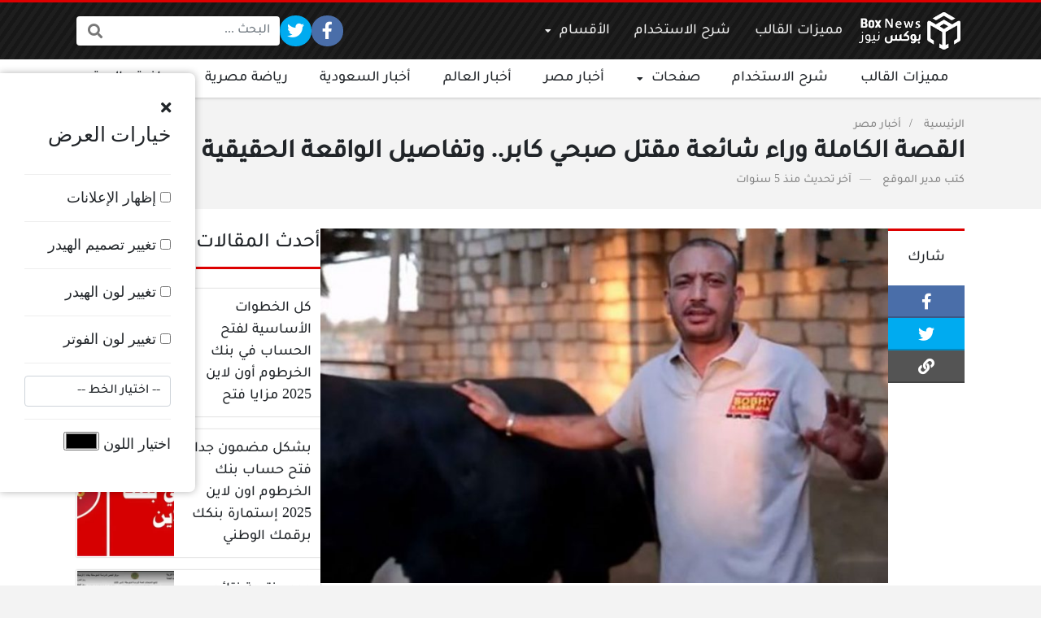

--- FILE ---
content_type: text/html; charset=UTF-8
request_url: https://boxnews.arb4host.net/%D8%A7%D9%84%D9%82%D8%B5%D8%A9-%D8%A7%D9%84%D9%83%D8%A7%D9%85%D9%84%D8%A9-%D9%88%D8%B1%D8%A7%D8%A1-%D8%B4%D8%A7%D8%A6%D8%B9%D8%A9-%D9%85%D9%82%D8%AA%D9%84-%D8%B5%D8%A8%D8%AD%D9%8A-%D9%83%D8%A7%D8%A8/
body_size: 23149
content:
<!DOCTYPE html>
<html dir="rtl" lang="ar" prefix="og: https://ogp.me/ns#" class="no-js">
<head>
	<meta charset="UTF-8">
	<meta name="viewport" content="width=device-width, initial-scale=1, shrink-to-fit=no">
	<link rel="profile" href="https://gmpg.org/xfn/11">
	<script>(function(html){html.className = html.className.replace(/\bno-js\b/,'js')})(document.documentElement);</script>

<!-- تحسين محرك البحث بواسطة رانك ماث - https://rankmath.com/ -->
<title>القصة الكاملة وراء شائعة مقتل صبحي كابر.. وتفاصيل الواقعة الحقيقية - قالب بوكس نيوز</title><style id="rocket-critical-css">ul{box-sizing:border-box}:root{--wp--preset--font-size--normal:16px;--wp--preset--font-size--huge:42px}figure{margin:0 0 1em}.fa,.fab{-moz-osx-font-smoothing:grayscale;-webkit-font-smoothing:antialiased;display:inline-block;font-style:normal;font-variant:normal;text-rendering:auto;line-height:1}.fa-fw{text-align:center;width:1.25em}.fa-bars:before{content:"\f0c9"}.fa-facebook-f:before{content:"\f39e"}.fa-facebook-messenger:before{content:"\f39f"}.fa-link:before{content:"\f0c1"}.fa-search:before{content:"\f002"}.fa-times:before{content:"\f00d"}.fa-twitter:before{content:"\f099"}.fa-whatsapp:before{content:"\f232"}.sr-only{border:0;clip:rect(0,0,0,0);height:1px;margin:-1px;overflow:hidden;padding:0;position:absolute;width:1px}@font-face{font-family:"Font Awesome 5 Brands";font-style:normal;font-weight:400;font-display:swap;src:url(https://cdnjs.cloudflare.com/ajax/libs/font-awesome/5.15.1/webfonts/fa-brands-400.eot);src:url(https://cdnjs.cloudflare.com/ajax/libs/font-awesome/5.15.1/webfonts/fa-brands-400.eot?#iefix) format("embedded-opentype"),url(https://cdnjs.cloudflare.com/ajax/libs/font-awesome/5.15.1/webfonts/fa-brands-400.woff2) format("woff2"),url(https://cdnjs.cloudflare.com/ajax/libs/font-awesome/5.15.1/webfonts/fa-brands-400.woff) format("woff"),url(https://cdnjs.cloudflare.com/ajax/libs/font-awesome/5.15.1/webfonts/fa-brands-400.ttf) format("truetype"),url(https://cdnjs.cloudflare.com/ajax/libs/font-awesome/5.15.1/webfonts/fa-brands-400.svg#fontawesome) format("svg")}.fab{font-family:"Font Awesome 5 Brands"}@font-face{font-family:"Font Awesome 5 Free";font-style:normal;font-weight:400;font-display:swap;src:url(https://cdnjs.cloudflare.com/ajax/libs/font-awesome/5.15.1/webfonts/fa-regular-400.eot);src:url(https://cdnjs.cloudflare.com/ajax/libs/font-awesome/5.15.1/webfonts/fa-regular-400.eot?#iefix) format("embedded-opentype"),url(https://cdnjs.cloudflare.com/ajax/libs/font-awesome/5.15.1/webfonts/fa-regular-400.woff2) format("woff2"),url(https://cdnjs.cloudflare.com/ajax/libs/font-awesome/5.15.1/webfonts/fa-regular-400.woff) format("woff"),url(https://cdnjs.cloudflare.com/ajax/libs/font-awesome/5.15.1/webfonts/fa-regular-400.ttf) format("truetype"),url(https://cdnjs.cloudflare.com/ajax/libs/font-awesome/5.15.1/webfonts/fa-regular-400.svg#fontawesome) format("svg")}.fab{font-weight:400}@font-face{font-family:"Font Awesome 5 Free";font-style:normal;font-weight:900;font-display:swap;src:url(https://cdnjs.cloudflare.com/ajax/libs/font-awesome/5.15.1/webfonts/fa-solid-900.eot);src:url(https://cdnjs.cloudflare.com/ajax/libs/font-awesome/5.15.1/webfonts/fa-solid-900.eot?#iefix) format("embedded-opentype"),url(https://cdnjs.cloudflare.com/ajax/libs/font-awesome/5.15.1/webfonts/fa-solid-900.woff2) format("woff2"),url(https://cdnjs.cloudflare.com/ajax/libs/font-awesome/5.15.1/webfonts/fa-solid-900.woff) format("woff"),url(https://cdnjs.cloudflare.com/ajax/libs/font-awesome/5.15.1/webfonts/fa-solid-900.ttf) format("truetype"),url(https://cdnjs.cloudflare.com/ajax/libs/font-awesome/5.15.1/webfonts/fa-solid-900.svg#fontawesome) format("svg")}.fa{font-family:"Font Awesome 5 Free"}.fa{font-weight:900}:root{--bs-blue:#0d6efd;--bs-indigo:#6610f2;--bs-purple:#6f42c1;--bs-pink:#d63384;--bs-red:#dc3545;--bs-orange:#fd7e14;--bs-yellow:#ffc107;--bs-green:#198754;--bs-teal:#20c997;--bs-cyan:#0dcaf0;--bs-white:#fff;--bs-gray:#6c757d;--bs-gray-dark:#343a40;--bs-primary:#0d6efd;--bs-secondary:#6c757d;--bs-success:#198754;--bs-info:#0dcaf0;--bs-warning:#ffc107;--bs-danger:#dc3545;--bs-light:#f8f9fa;--bs-dark:#212529;--bs-font-sans-serif:system-ui,-apple-system,"Segoe UI",Roboto,"Helvetica Neue",Arial,"Noto Sans","Liberation Sans",sans-serif,"Apple Color Emoji","Segoe UI Emoji","Segoe UI Symbol","Noto Color Emoji";--bs-font-monospace:SFMono-Regular,Menlo,Monaco,Consolas,"Liberation Mono","Courier New",monospace;--bs-gradient:linear-gradient(180deg, rgba(255, 255, 255, 0.15), rgba(255, 255, 255, 0))}*,::after,::before{box-sizing:border-box}@media (prefers-reduced-motion:no-preference){:root{scroll-behavior:smooth}}body{margin:0;font-family:var(--bs-font-sans-serif);font-size:1rem;font-weight:400;line-height:1.5;color:#212529;background-color:#fff;-webkit-text-size-adjust:100%}h1,h2,h3{margin-top:0;margin-bottom:.5rem;font-weight:500;line-height:1.2}h1{font-size:calc(1.375rem + 1.5vw)}@media (min-width:1200px){h1{font-size:2.5rem}}h2{font-size:calc(1.325rem + .9vw)}@media (min-width:1200px){h2{font-size:2rem}}h3{font-size:calc(1.3rem + .6vw)}@media (min-width:1200px){h3{font-size:1.75rem}}p{margin-top:0;margin-bottom:1rem}ul{padding-right:2rem}ul{margin-top:0;margin-bottom:1rem}ul ul{margin-bottom:0}a{color:#0d6efd;text-decoration:underline}a:not([href]):not([class]){color:inherit;text-decoration:none}figure{margin:0 0 1rem}img{vertical-align:middle}label{display:inline-block}button{border-radius:0}button,input,select{margin:0;font-family:inherit;font-size:inherit;line-height:inherit}button,select{text-transform:none}select{word-wrap:normal}[type=submit],button{-webkit-appearance:button}::-moz-focus-inner{padding:0;border-style:none}::-webkit-datetime-edit-day-field,::-webkit-datetime-edit-fields-wrapper,::-webkit-datetime-edit-hour-field,::-webkit-datetime-edit-minute,::-webkit-datetime-edit-month-field,::-webkit-datetime-edit-text,::-webkit-datetime-edit-year-field{padding:0}::-webkit-inner-spin-button{height:auto}[type=search]{outline-offset:-2px;-webkit-appearance:textfield}[type=email]{direction:ltr}::-webkit-search-decoration{-webkit-appearance:none}::-webkit-color-swatch-wrapper{padding:0}::file-selector-button{font:inherit}::-webkit-file-upload-button{font:inherit;-webkit-appearance:button}.container{width:100%;padding-left:var(--bs-gutter-x,.75rem);padding-right:var(--bs-gutter-x,.75rem);margin-left:auto;margin-right:auto}@media (min-width:576px){.container{max-width:540px}}@media (min-width:768px){.container{max-width:720px}}@media (min-width:992px){.container{max-width:960px}}@media (min-width:1200px){.container{max-width:1140px}}.row{--bs-gutter-x:1.5rem;--bs-gutter-y:0;display:flex;flex-wrap:wrap;margin-top:calc(var(--bs-gutter-y) * -1);margin-left:calc(var(--bs-gutter-x)/ -2);margin-right:calc(var(--bs-gutter-x)/ -2)}.row>*{flex-shrink:0;width:100%;max-width:100%;padding-left:calc(var(--bs-gutter-x)/ 2);padding-right:calc(var(--bs-gutter-x)/ 2);margin-top:var(--bs-gutter-y)}.col{flex:1 0 0%}.col-12{flex:0 0 auto;width:100%}@media (min-width:1200px){.col-xl-12{flex:0 0 auto;width:100%}}.form-control{display:block;width:100%;padding:.375rem .75rem;font-size:1rem;font-weight:400;line-height:1.5;color:#212529;background-color:#fff;background-clip:padding-box;border:1px solid #ced4da;-webkit-appearance:none;-moz-appearance:none;appearance:none;border-radius:.25rem}.form-control::-webkit-date-and-time-value{height:1.5em}.form-control::-webkit-input-placeholder{color:#6c757d;opacity:1}.form-control::-moz-placeholder{color:#6c757d;opacity:1}.form-control::-webkit-file-upload-button{padding:.375rem .75rem;margin:-.375rem -.75rem;-webkit-margin-end:.75rem;margin-inline-end:.75rem;color:#212529;background-color:#e9ecef;border-color:inherit;border-style:solid;border-width:0;border-inline-end-width:1px;border-radius:0}.d-flex{display:flex!important}.d-none{display:none!important}.shadow-sm{box-shadow:0 .125rem .25rem rgba(0,0,0,.075)!important}.flex-grow-1{flex-grow:1!important}.flex-wrap{flex-wrap:wrap!important}.gap-4{gap:1.5rem!important}.justify-content-center{justify-content:center!important}.align-items-center{align-items:center!important}.py-4{padding-top:1.5rem!important;padding-bottom:1.5rem!important}@media (min-width:1200px){.d-xl-block{display:block!important}.d-xl-flex{display:flex!important}.d-xl-none{display:none!important}.flex-xl-nowrap{flex-wrap:nowrap!important}}:root{--light-color:#EEEEEE;--light-color-hover:#FFFFFF;--medium-color:#888888;--medium-color-hover:#333333;--dark-color:#212529;--dark-color-hover:#000000;--site-spacing:1.5rem;--post-gutter:1rem}body{overflow-y:scroll;font-family:tahoma;background-color:#F3F3F3;font-size:18px}a{text-decoration:none}h1,h2,h3{line-height:unset}h1{font-size:calc(1.4em + 0.5vw)}h2{font-size:1.4em}h3{font-size:1.2em}form{max-width:500px;margin-right:auto;margin-left:auto}.container,.row:not(.altered){--bs-gutter-x:1.5rem}.circleIn a{position:relative;overflow:hidden}.circleIn a::before{content:"";position:absolute;top:50%;left:50%;width:120px;height:120px;margin-top:-60px;margin-left:-60px;background:#FFFFFF;border-radius:100%;display:none}.light-color,.light-color a{color:var(--light-color)!important}.medium-color,.medium-color a{color:var(--medium-color)!important}.dark-color,.dark-color a{color:var(--dark-color)!important}.site,.form-control{font-family:var(--font-type)}.site a{color:unset}.search-form{min-width:250px}.search-form-inner{position:relative}.search-form .search-field{border-width:0px!important;box-shadow:0px 0px 3px rgba(0,0,0,0.3)!important}.rtl .search-form .search-field{padding-left:54px!important}.search-form .search-submit{position:absolute;top:1px;bottom:1px;margin:0px;padding:0px 13px;border:none;background:transparent;color:#777777;font-size:18px!important;border-radius:0px}.rtl .search-form .search-submit{left:1px}.social-links ul{margin:0px;padding:0px;list-style:none;gap:6px}.social-links span{display:none}.social-links .sb-idle{display:none}.social-links a{position:relative;display:block;padding:0.3em;text-align:center;line-height:1.2;font-size:1.5em;border-radius:100%;background:#444444}.social-links a{color:#FFFFFF!important}.social-links .sb-facebook a{background-color:#4a6ea9;border-color:#4a6ea9}.social-links .sb-twitter a{background-color:#00abf0;border-color:#00abf0}.site{z-index:100;position:relative}.site-header{z-index:90;position:relative}.site-main{z-index:70;position:relative}.site img{max-width:100%;height:auto}.content-inner{background:#FFFFFF}.content-inner,.page-header{padding-top:var(--site-spacing);padding-bottom:var(--site-spacing)}.site-header{box-shadow:0px 0px 4px rgba(0,0,0,0.3)}.site-header{border-top:3px solid var(--main-color)}.site-header-lvl_1.light-color{background-color:#222222;background-image:repeating-linear-gradient(-55deg,rgba(0,0,0,0.3),rgba(0,0,0,0.3) 5px,rgba(0,0,0,0.1) 5px,rgba(0,0,0,0.1) 10px)}.site-header-lvl_2.dark-color{background:#FFFFFF}.site-header-logo{padding-top:10px;padding-bottom:10px}.site-header-logo img{width:auto;max-height:50px}.site-header-search-toggle a,.site-header-mobile-toggle a{font-size:1.3em}.site-header-search-toggle{position:relative}.site-header-search-2{position:absolute;display:none}.rtl .site-header-search-2{left:100%;margin-left:10px}.mobile-menu{position:relative;background-color:#222222;z-index:10000;display:none}.mobile-menu-nav ul{list-style:none;margin:0px;padding:0px}.mobile-menu-nav ul li{border-top:1px solid rgba(0,0,0,0.3)}.mobile-menu-nav ul li a{position:relative;display:block;padding:10px;text-align:center;border-top:1px solid rgba(255,255,255,0.05)}.mobile-menu-nav .menu>li:first-child,.mobile-menu-nav .menu>li:first-child>a{border-top:none}.mobile-menu-nav .menu-toggle{display:inline-block;font-size:0.9em}.rtl .mobile-menu-nav .menu-toggle{margin-right:10px}.mobile-menu-nav .menu-toggle::after{position:relative;font-family:'Font Awesome\ 5 Free';font-weight:bold}.mobile-menu-nav .menu-toggle::after{content:"\f078"}.sidebar{position:relative}.sidebar-post_side{order:2;display:none}.sidebar-post_side>.container{padding:0px!important}@media (min-width:1200px){.sidebar-post_side{display:block;flex-basis:300px;flex-shrink:0}.sidebar-post_side .widget-area{margin-top:calc(var(--site-spacing) * -1)}}.sidebar .widget-area,.site-section{position:relative}.widget-inner{margin-top:var(--site-spacing);margin-bottom:var(--site-spacing)}.widget-title h2{margin-bottom:10px}.widget-header{margin-bottom:var(--site-spacing);border-bottom:3px solid rgba(0,0,0,0.05)}.widget-title{display:inline-block;margin-bottom:0px;margin-bottom:-3px;border-bottom:3px solid var(--main-color)}.site-header-nav ul{margin:0px;padding:0px;list-style:none}.site-header-nav li{position:relative}.site-header-nav .menu>li.menu-item-has-children>a::after{position:relative;font-family:'Font Awesome\ 5 Free';font-size:12px;font-weight:bold}.rtl .site-header-nav .menu>li.menu-item-has-children>a::after{padding-right:10px}.site-header-nav .menu>li.menu-item-has-children>a::after{content:"\f0d7"}.site-header-nav .menu>li>a,.site-header-nav .sub-menu>li>a{position:relative;display:block;padding:10px 15px}.site-header-nav .menu>li::before{content:"";position:absolute;width:0px;height:3px;bottom:-1px;right:50%;background-color:var(--main-color);transform:translateX(50%)}.site-header-nav .sub-menu::after{display:block;clear:both;content:""}.site-header-nav .sub-menu-outer{position:absolute;top:100%;right:0px;left:0px;min-width:220px;opacity:0;transform:translate(0px,10px);z-index:10;visibility:hidden}.site-header-nav .menu>li.menu-item-has-children>a::before{content:"";position:absolute;bottom:-5px;border:10px solid;border-color:transparent transparent #FFFFFF transparent;z-index:20;opacity:0;transform:translate(0px,10px);visibility:hidden}.site-header-nav .sub-menu{width:100%;padding:10px;background:#FFFFFF;box-shadow:0px 0px 20px rgba(0,0,0,0.6);z-index:50}.page-header{position:relative}.page-title{margin-bottom:0px;font-weight:bold}.post-inner{position:relative}.entry-content-outer{position:relative}.entry-content-inner{position:relative;margin-bottom:var(--site-spacing);overflow-wrap:break-word}.entry-content-inner::after{content:"";display:block;clear:both}.entry-content-inner p{margin-bottom:var(--site-spacing)}.post-image{margin-bottom:var(--site-spacing)}.post-image img{object-fit:cover;width:100%;height:auto}.post-image-inner{position:relative}html:not(.no-js) body:not(.logged-in) .comment-form .comment-notes,html:not(.no-js) body:not(.logged-in) .comment-form .comment-form-author,html:not(.no-js) body:not(.logged-in) .comment-form .comment-form-email{display:none}.share-buttons{position:relative;margin-bottom:var(--site-spacing);}.share-buttons.share-buttons-side{flex-basis:calc(100px - 6px);flex-shrink:0;display:none}.share-buttons.share-buttons-side .sb-label{padding:20px 0px!important;border-right:none!important;border-left:none!important;border-top-width:3px;border-top-style:solid}@media (min-width:1200px){.share-buttons.share-buttons-side{display:block}}.share-buttons.share-buttons-side .share-buttons-inner{position:-webkit-sticky;position:sticky;top:32px;flex-direction:column}.share-buttons.share-buttons-side .share-buttons-default{flex-direction:column}.share-buttons.share-buttons-side .share-buttons-default .ss-button{flex-basis:40px;padding:0px}.share-buttons .sb-label{position:relative;border-color:var(--main-color);text-align:center}.rtl .share-buttons .sb-label{padding-right:20px;padding-left:20px;border-right-width:3px;border-right-style:solid}.share-buttons-default{gap:6px;font:bold 13px/1.5 tahoma!important}.share-buttons-default,.share-buttons-default a{color:#FFFFFF!important}.share-buttons-default i{font-size:20px}.share-buttons-default .ss-label{display:none!important}.share-buttons-default a{display:block;padding:10px 5px}.share-buttons-default .ss-button{position:relative;flex-basis:100px}.share-buttons-default .ss-button>a{box-shadow:0px -2px 0px 0px rgba(0,0,0,0.2) inset}.share-buttons-default .ss-facebook a{background-color:#4a6ea9;border-color:#4a6ea9}.share-buttons-default .ss-messenger a{background-color:#0084ff;border-color:#0084ff}.share-buttons-default .ss-twitter a{background-color:#00abf0;border-color:#00abf0}.share-buttons-default .ss-whatsapp a{background-color:#128C7E;border-color:#128C7E}.share-buttons-default .ss-short-link a{background-color:#545454;border-color:#545454}.ad{padding:var(--site-spacing) 0px;text-align:center}.widget .ad{padding:0px}.entry-content .ad{padding:0px;padding-bottom:var(--site-spacing)}.ad .ad{padding:0px}.ad .ad-inner{display:block!important}.posts{position:relative}.posts .post{position:relative;margin:calc(var(--post-gutter) / 2);flex-basis:250px;flex-shrink:0;box-shadow:0px 0px 2px rgba(0,0,0,0.3);background:#FFFFFF;overflow:hidden}.posts .post{--style1-height:7.5em}.posts .title{flex-grow:1;margin:0px;z-index:20;font-size:1em}.posts .post-thumb{background-size:cover;background-position:center;background-repeat:no-repeat;z-index:10}.posts .post-link{position:relative;height:100%;border:1px solid transparent}.posts .posts-inner{position:relative;margin:calc(var(--post-gutter) / -2);display:grid;grid-template-columns:repeat(auto-fill,minmax(1.6666%,1fr))}.posts .overlay{position:absolute;top:0px;right:0px;bottom:0px;left:0px;z-index:15;background:rgba(0,0,0,0.2);visibility:hidden}.cols-60{grid-column:span 60}.posts{--style1-thumb-width:40%}.posts .post.style1 .post-link{flex-direction:row;gap:15px}.posts .post.style1 .title{margin:10px;height:var(--style1-height);overflow:hidden}.posts .post.style1 .post-thumb{flex-shrink:0;width:var(--style1-thumb-width);order:1}.post.post-trending::before{font-family:'Font Awesome\ 5 Free';position:absolute;top:5px;padding:5px;z-index:20;font-weight:bold;line-height:1;background:var(--main-color);color:#FFFFFF;border-radius:4px}.post.post-trending::before{content:"\f201"}.rtl .post.post-trending::before{left:5px}.posts .post.post-trending::before{display:none}@media (min-width:1200px){.sidebar-post_side .posts .posts-inner{grid-template-columns:0}}.font-sm{font-size:0.8em}@media (min-width:576px){.cols-sm-30{grid-column:span 30}}@media (min-width:992px){.cols-lg-15{grid-column:span 15}}.post-meta-item.post-meta-updated .post-date-published{display:none}.post-meta-singular .post-meta-item{position:relative;display:inline-block}.post-meta-singular .post-meta-item::after{content:" \2014 ";margin-right:10px;margin-left:10px;opacity:0.5}.post-meta-singular .post-meta-item:last-child::after{display:none}.fixed-font{font-family:tahoma;font-weight:normal;font-size:14px;line-height:1}body .no-decoration,body .no-decoration a{text-decoration:none!important}.breadcrumbs .separator::after{margin-right:10px;margin-left:10px;opacity:0.5;color:initial}.rtl .breadcrumbs .separator::after{content:'\002F'}</style><link rel="preload" href="https://boxnews.arb4host.net/wp-content/cache/min/1/b6538f570d14e6bb4a678269e9a2c0d2.css" data-rocket-async="style" as="style" onload="this.onload=null;this.rel='stylesheet'" onerror="this.removeAttribute('data-rocket-async')"  media="all" data-minify="1" />
<meta name="description" content="انشترت شائعات على مواقع التواصل شائعات بمقتل صبحي كابر صاحب محل الكبابجي الشهير الذي يحمل اسمه، لكنه خرج بنفسه ونفى الواقعة في تصريحات عبر &quot;القاهرة 24&quot;،"/>
<meta name="robots" content="index, follow, max-snippet:-1, max-video-preview:-1, max-image-preview:large"/>
<link rel="canonical" href="https://boxnews.arb4host.net/%d8%a7%d9%84%d9%82%d8%b5%d8%a9-%d8%a7%d9%84%d9%83%d8%a7%d9%85%d9%84%d8%a9-%d9%88%d8%b1%d8%a7%d8%a1-%d8%b4%d8%a7%d8%a6%d8%b9%d8%a9-%d9%85%d9%82%d8%aa%d9%84-%d8%b5%d8%a8%d8%ad%d9%8a-%d9%83%d8%a7%d8%a8/" />
<meta property="og:locale" content="ar_AR" />
<meta property="og:type" content="article" />
<meta property="og:title" content="القصة الكاملة وراء شائعة مقتل صبحي كابر.. وتفاصيل الواقعة الحقيقية - قالب بوكس نيوز" />
<meta property="og:description" content="انشترت شائعات على مواقع التواصل شائعات بمقتل صبحي كابر صاحب محل الكبابجي الشهير الذي يحمل اسمه، لكنه خرج بنفسه ونفى الواقعة في تصريحات عبر &quot;القاهرة 24&quot;،" />
<meta property="og:url" content="https://boxnews.arb4host.net/%d8%a7%d9%84%d9%82%d8%b5%d8%a9-%d8%a7%d9%84%d9%83%d8%a7%d9%85%d9%84%d8%a9-%d9%88%d8%b1%d8%a7%d8%a1-%d8%b4%d8%a7%d8%a6%d8%b9%d8%a9-%d9%85%d9%82%d8%aa%d9%84-%d8%b5%d8%a8%d8%ad%d9%8a-%d9%83%d8%a7%d8%a8/" />
<meta property="og:site_name" content="قالب بوكس نيوز" />
<meta property="article:author" content="https://www.facebook.com/arb4hostnetwork" />
<meta property="article:section" content="أخبار مصر" />
<meta property="og:image" content="https://boxnews.arb4host.net/wp-content/uploads/2021/02/-كابرصبحي-كابر.jpg" />
<meta property="og:image:secure_url" content="https://boxnews.arb4host.net/wp-content/uploads/2021/02/-كابرصبحي-كابر.jpg" />
<meta property="og:image:width" content="1839" />
<meta property="og:image:height" content="1030" />
<meta property="og:image:alt" content="القصة الكاملة وراء شائعة مقتل صبحي كابر.. وتفاصيل الواقعة الحقيقية" />
<meta property="og:image:type" content="image/jpeg" />
<meta property="article:published_time" content="2021-02-09T09:40:30+02:00" />
<meta name="twitter:card" content="summary_large_image" />
<meta name="twitter:title" content="القصة الكاملة وراء شائعة مقتل صبحي كابر.. وتفاصيل الواقعة الحقيقية - قالب بوكس نيوز" />
<meta name="twitter:description" content="انشترت شائعات على مواقع التواصل شائعات بمقتل صبحي كابر صاحب محل الكبابجي الشهير الذي يحمل اسمه، لكنه خرج بنفسه ونفى الواقعة في تصريحات عبر &quot;القاهرة 24&quot;،" />
<meta name="twitter:creator" content="@arb4host" />
<meta name="twitter:image" content="https://boxnews.arb4host.net/wp-content/uploads/2021/02/-كابرصبحي-كابر.jpg" />
<meta name="twitter:label1" content="كُتب بواسطة" />
<meta name="twitter:data1" content="مدير الموقع" />
<meta name="twitter:label2" content="مدة القراءة" />
<meta name="twitter:data2" content="3 دقائق" />
<script type="application/ld+json" class="rank-math-schema">{"@context":"https://schema.org","@graph":[{"@type":["Person","Organization"],"@id":"https://boxnews.arb4host.net/#person","name":"\u0642\u0627\u0644\u0628 \u0628\u0648\u0643\u0633 \u0646\u064a\u0648\u0632"},{"@type":"WebSite","@id":"https://boxnews.arb4host.net/#website","url":"https://boxnews.arb4host.net","name":"\u0642\u0627\u0644\u0628 \u0628\u0648\u0643\u0633 \u0646\u064a\u0648\u0632","publisher":{"@id":"https://boxnews.arb4host.net/#person"},"inLanguage":"ar"},{"@type":"ImageObject","@id":"https://boxnews.arb4host.net/wp-content/uploads/2021/02/-\u0643\u0627\u0628\u0631\u0635\u0628\u062d\u064a-\u0643\u0627\u0628\u0631.jpg","url":"https://boxnews.arb4host.net/wp-content/uploads/2021/02/-\u0643\u0627\u0628\u0631\u0635\u0628\u062d\u064a-\u0643\u0627\u0628\u0631.jpg","width":"1839","height":"1030","inLanguage":"ar"},{"@type":"BreadcrumbList","@id":"https://boxnews.arb4host.net/%d8%a7%d9%84%d9%82%d8%b5%d8%a9-%d8%a7%d9%84%d9%83%d8%a7%d9%85%d9%84%d8%a9-%d9%88%d8%b1%d8%a7%d8%a1-%d8%b4%d8%a7%d8%a6%d8%b9%d8%a9-%d9%85%d9%82%d8%aa%d9%84-%d8%b5%d8%a8%d8%ad%d9%8a-%d9%83%d8%a7%d8%a8/#breadcrumb","itemListElement":[{"@type":"ListItem","position":"1","item":{"@id":"https://boxnews.arb4host.net","name":"\u0627\u0644\u0631\u0626\u064a\u0633\u064a\u0629"}},{"@type":"ListItem","position":"2","item":{"@id":"https://boxnews.arb4host.net/category/egypt-news/","name":"\u0623\u062e\u0628\u0627\u0631 \u0645\u0635\u0631"}},{"@type":"ListItem","position":"3","item":{"@id":"https://boxnews.arb4host.net/%d8%a7%d9%84%d9%82%d8%b5%d8%a9-%d8%a7%d9%84%d9%83%d8%a7%d9%85%d9%84%d8%a9-%d9%88%d8%b1%d8%a7%d8%a1-%d8%b4%d8%a7%d8%a6%d8%b9%d8%a9-%d9%85%d9%82%d8%aa%d9%84-%d8%b5%d8%a8%d8%ad%d9%8a-%d9%83%d8%a7%d8%a8/","name":"\u0627\u0644\u0642\u0635\u0629 \u0627\u0644\u0643\u0627\u0645\u0644\u0629 \u0648\u0631\u0627\u0621 \u0634\u0627\u0626\u0639\u0629 \u0645\u0642\u062a\u0644 \u0635\u0628\u062d\u064a \u0643\u0627\u0628\u0631.. \u0648\u062a\u0641\u0627\u0635\u064a\u0644 \u0627\u0644\u0648\u0627\u0642\u0639\u0629 \u0627\u0644\u062d\u0642\u064a\u0642\u064a\u0629"}}]},{"@type":"WebPage","@id":"https://boxnews.arb4host.net/%d8%a7%d9%84%d9%82%d8%b5%d8%a9-%d8%a7%d9%84%d9%83%d8%a7%d9%85%d9%84%d8%a9-%d9%88%d8%b1%d8%a7%d8%a1-%d8%b4%d8%a7%d8%a6%d8%b9%d8%a9-%d9%85%d9%82%d8%aa%d9%84-%d8%b5%d8%a8%d8%ad%d9%8a-%d9%83%d8%a7%d8%a8/#webpage","url":"https://boxnews.arb4host.net/%d8%a7%d9%84%d9%82%d8%b5%d8%a9-%d8%a7%d9%84%d9%83%d8%a7%d9%85%d9%84%d8%a9-%d9%88%d8%b1%d8%a7%d8%a1-%d8%b4%d8%a7%d8%a6%d8%b9%d8%a9-%d9%85%d9%82%d8%aa%d9%84-%d8%b5%d8%a8%d8%ad%d9%8a-%d9%83%d8%a7%d8%a8/","name":"\u0627\u0644\u0642\u0635\u0629 \u0627\u0644\u0643\u0627\u0645\u0644\u0629 \u0648\u0631\u0627\u0621 \u0634\u0627\u0626\u0639\u0629 \u0645\u0642\u062a\u0644 \u0635\u0628\u062d\u064a \u0643\u0627\u0628\u0631.. \u0648\u062a\u0641\u0627\u0635\u064a\u0644 \u0627\u0644\u0648\u0627\u0642\u0639\u0629 \u0627\u0644\u062d\u0642\u064a\u0642\u064a\u0629 - \u0642\u0627\u0644\u0628 \u0628\u0648\u0643\u0633 \u0646\u064a\u0648\u0632","datePublished":"2021-02-09T09:40:30+02:00","dateModified":"2021-02-09T09:40:30+02:00","isPartOf":{"@id":"https://boxnews.arb4host.net/#website"},"primaryImageOfPage":{"@id":"https://boxnews.arb4host.net/wp-content/uploads/2021/02/-\u0643\u0627\u0628\u0631\u0635\u0628\u062d\u064a-\u0643\u0627\u0628\u0631.jpg"},"inLanguage":"ar","breadcrumb":{"@id":"https://boxnews.arb4host.net/%d8%a7%d9%84%d9%82%d8%b5%d8%a9-%d8%a7%d9%84%d9%83%d8%a7%d9%85%d9%84%d8%a9-%d9%88%d8%b1%d8%a7%d8%a1-%d8%b4%d8%a7%d8%a6%d8%b9%d8%a9-%d9%85%d9%82%d8%aa%d9%84-%d8%b5%d8%a8%d8%ad%d9%8a-%d9%83%d8%a7%d8%a8/#breadcrumb"}},{"@type":"Person","@id":"https://boxnews.arb4host.net/author/arb4host/","name":"\u0645\u062f\u064a\u0631 \u0627\u0644\u0645\u0648\u0642\u0639","url":"https://boxnews.arb4host.net/author/arb4host/","image":{"@type":"ImageObject","@id":"https://secure.gravatar.com/avatar/5e61ecff693b9806c8378ebc3765a5fc17517cb52a6e082fb6a1fce210bc4cb2?s=96&amp;d=monsterid&amp;r=g","url":"https://secure.gravatar.com/avatar/5e61ecff693b9806c8378ebc3765a5fc17517cb52a6e082fb6a1fce210bc4cb2?s=96&amp;d=monsterid&amp;r=g","caption":"\u0645\u062f\u064a\u0631 \u0627\u0644\u0645\u0648\u0642\u0639","inLanguage":"ar"},"sameAs":["http://www.arb4host.net/","https://www.facebook.com/arb4hostnetwork","https://twitter.com/arb4host"]},{"@type":"BlogPosting","headline":"\u0627\u0644\u0642\u0635\u0629 \u0627\u0644\u0643\u0627\u0645\u0644\u0629 \u0648\u0631\u0627\u0621 \u0634\u0627\u0626\u0639\u0629 \u0645\u0642\u062a\u0644 \u0635\u0628\u062d\u064a \u0643\u0627\u0628\u0631.. \u0648\u062a\u0641\u0627\u0635\u064a\u0644 \u0627\u0644\u0648\u0627\u0642\u0639\u0629 \u0627\u0644\u062d\u0642\u064a\u0642\u064a\u0629 - \u0642\u0627\u0644\u0628 \u0628\u0648\u0643\u0633 \u0646\u064a\u0648\u0632","datePublished":"2021-02-09T09:40:30+02:00","dateModified":"2021-02-09T09:40:30+02:00","articleSection":"\u0623\u062e\u0628\u0627\u0631 \u0645\u0635\u0631","author":{"@id":"https://boxnews.arb4host.net/author/arb4host/","name":"\u0645\u062f\u064a\u0631 \u0627\u0644\u0645\u0648\u0642\u0639"},"publisher":{"@id":"https://boxnews.arb4host.net/#person"},"description":"\u0627\u0646\u0634\u062a\u0631\u062a \u0634\u0627\u0626\u0639\u0627\u062a \u0639\u0644\u0649 \u0645\u0648\u0627\u0642\u0639 \u0627\u0644\u062a\u0648\u0627\u0635\u0644 \u0634\u0627\u0626\u0639\u0627\u062a \u0628\u0645\u0642\u062a\u0644 \u0635\u0628\u062d\u064a \u0643\u0627\u0628\u0631 \u0635\u0627\u062d\u0628 \u0645\u062d\u0644 \u0627\u0644\u0643\u0628\u0627\u0628\u062c\u064a \u0627\u0644\u0634\u0647\u064a\u0631 \u0627\u0644\u0630\u064a \u064a\u062d\u0645\u0644 \u0627\u0633\u0645\u0647\u060c \u0644\u0643\u0646\u0647 \u062e\u0631\u062c \u0628\u0646\u0641\u0633\u0647 \u0648\u0646\u0641\u0649 \u0627\u0644\u0648\u0627\u0642\u0639\u0629 \u0641\u064a \u062a\u0635\u0631\u064a\u062d\u0627\u062a \u0639\u0628\u0631 &quot;\u0627\u0644\u0642\u0627\u0647\u0631\u0629 24&quot;\u060c","name":"\u0627\u0644\u0642\u0635\u0629 \u0627\u0644\u0643\u0627\u0645\u0644\u0629 \u0648\u0631\u0627\u0621 \u0634\u0627\u0626\u0639\u0629 \u0645\u0642\u062a\u0644 \u0635\u0628\u062d\u064a \u0643\u0627\u0628\u0631.. \u0648\u062a\u0641\u0627\u0635\u064a\u0644 \u0627\u0644\u0648\u0627\u0642\u0639\u0629 \u0627\u0644\u062d\u0642\u064a\u0642\u064a\u0629 - \u0642\u0627\u0644\u0628 \u0628\u0648\u0643\u0633 \u0646\u064a\u0648\u0632","@id":"https://boxnews.arb4host.net/%d8%a7%d9%84%d9%82%d8%b5%d8%a9-%d8%a7%d9%84%d9%83%d8%a7%d9%85%d9%84%d8%a9-%d9%88%d8%b1%d8%a7%d8%a1-%d8%b4%d8%a7%d8%a6%d8%b9%d8%a9-%d9%85%d9%82%d8%aa%d9%84-%d8%b5%d8%a8%d8%ad%d9%8a-%d9%83%d8%a7%d8%a8/#richSnippet","isPartOf":{"@id":"https://boxnews.arb4host.net/%d8%a7%d9%84%d9%82%d8%b5%d8%a9-%d8%a7%d9%84%d9%83%d8%a7%d9%85%d9%84%d8%a9-%d9%88%d8%b1%d8%a7%d8%a1-%d8%b4%d8%a7%d8%a6%d8%b9%d8%a9-%d9%85%d9%82%d8%aa%d9%84-%d8%b5%d8%a8%d8%ad%d9%8a-%d9%83%d8%a7%d8%a8/#webpage"},"image":{"@id":"https://boxnews.arb4host.net/wp-content/uploads/2021/02/-\u0643\u0627\u0628\u0631\u0635\u0628\u062d\u064a-\u0643\u0627\u0628\u0631.jpg"},"inLanguage":"ar","mainEntityOfPage":{"@id":"https://boxnews.arb4host.net/%d8%a7%d9%84%d9%82%d8%b5%d8%a9-%d8%a7%d9%84%d9%83%d8%a7%d9%85%d9%84%d8%a9-%d9%88%d8%b1%d8%a7%d8%a1-%d8%b4%d8%a7%d8%a6%d8%b9%d8%a9-%d9%85%d9%82%d8%aa%d9%84-%d8%b5%d8%a8%d8%ad%d9%8a-%d9%83%d8%a7%d8%a8/#webpage"}}]}</script>
<!-- /إضافة تحسين محركات البحث لووردبريس Rank Math -->

<link rel='dns-prefetch' href='//cdnjs.cloudflare.com' />

<link rel="alternate" type="application/rss+xml" title="قالب بوكس نيوز &laquo; الخلاصة" href="https://boxnews.arb4host.net/feed/" />
<link rel="alternate" type="application/rss+xml" title="قالب بوكس نيوز &laquo; خلاصة التعليقات" href="https://boxnews.arb4host.net/comments/feed/" />
<link rel="alternate" type="application/rss+xml" title="قالب بوكس نيوز &laquo; القصة الكاملة وراء شائعة مقتل صبحي كابر.. وتفاصيل الواقعة الحقيقية خلاصة التعليقات" href="https://boxnews.arb4host.net/%d8%a7%d9%84%d9%82%d8%b5%d8%a9-%d8%a7%d9%84%d9%83%d8%a7%d9%85%d9%84%d8%a9-%d9%88%d8%b1%d8%a7%d8%a1-%d8%b4%d8%a7%d8%a6%d8%b9%d8%a9-%d9%85%d9%82%d8%aa%d9%84-%d8%b5%d8%a8%d8%ad%d9%8a-%d9%83%d8%a7%d8%a8/feed/" />
<link rel="alternate" title="oEmbed (JSON)" type="application/json+oembed" href="https://boxnews.arb4host.net/wp-json/oembed/1.0/embed?url=https%3A%2F%2Fboxnews.arb4host.net%2F%25d8%25a7%25d9%2584%25d9%2582%25d8%25b5%25d8%25a9-%25d8%25a7%25d9%2584%25d9%2583%25d8%25a7%25d9%2585%25d9%2584%25d8%25a9-%25d9%2588%25d8%25b1%25d8%25a7%25d8%25a1-%25d8%25b4%25d8%25a7%25d8%25a6%25d8%25b9%25d8%25a9-%25d9%2585%25d9%2582%25d8%25aa%25d9%2584-%25d8%25b5%25d8%25a8%25d8%25ad%25d9%258a-%25d9%2583%25d8%25a7%25d8%25a8%2F" />
<link rel="alternate" title="oEmbed (XML)" type="text/xml+oembed" href="https://boxnews.arb4host.net/wp-json/oembed/1.0/embed?url=https%3A%2F%2Fboxnews.arb4host.net%2F%25d8%25a7%25d9%2584%25d9%2582%25d8%25b5%25d8%25a9-%25d8%25a7%25d9%2584%25d9%2583%25d8%25a7%25d9%2585%25d9%2584%25d8%25a9-%25d9%2588%25d8%25b1%25d8%25a7%25d8%25a1-%25d8%25b4%25d8%25a7%25d8%25a6%25d8%25b9%25d8%25a9-%25d9%2585%25d9%2582%25d8%25aa%25d9%2584-%25d8%25b5%25d8%25a8%25d8%25ad%25d9%258a-%25d9%2583%25d8%25a7%25d8%25a8%2F&#038;format=xml" />
<style id='wp-img-auto-sizes-contain-inline-css' type='text/css'>
img:is([sizes=auto i],[sizes^="auto," i]){contain-intrinsic-size:3000px 1500px}
/*# sourceURL=wp-img-auto-sizes-contain-inline-css */
</style>
<style id='wp-emoji-styles-inline-css' type='text/css'>

	img.wp-smiley, img.emoji {
		display: inline !important;
		border: none !important;
		box-shadow: none !important;
		height: 1em !important;
		width: 1em !important;
		margin: 0 0.07em !important;
		vertical-align: -0.1em !important;
		background: none !important;
		padding: 0 !important;
	}
/*# sourceURL=wp-emoji-styles-inline-css */
</style>
<style id='wp-block-library-inline-css' type='text/css'>
:root{--wp-block-synced-color:#7a00df;--wp-block-synced-color--rgb:122,0,223;--wp-bound-block-color:var(--wp-block-synced-color);--wp-editor-canvas-background:#ddd;--wp-admin-theme-color:#007cba;--wp-admin-theme-color--rgb:0,124,186;--wp-admin-theme-color-darker-10:#006ba1;--wp-admin-theme-color-darker-10--rgb:0,107,160.5;--wp-admin-theme-color-darker-20:#005a87;--wp-admin-theme-color-darker-20--rgb:0,90,135;--wp-admin-border-width-focus:2px}@media (min-resolution:192dpi){:root{--wp-admin-border-width-focus:1.5px}}.wp-element-button{cursor:pointer}:root .has-very-light-gray-background-color{background-color:#eee}:root .has-very-dark-gray-background-color{background-color:#313131}:root .has-very-light-gray-color{color:#eee}:root .has-very-dark-gray-color{color:#313131}:root .has-vivid-green-cyan-to-vivid-cyan-blue-gradient-background{background:linear-gradient(135deg,#00d084,#0693e3)}:root .has-purple-crush-gradient-background{background:linear-gradient(135deg,#34e2e4,#4721fb 50%,#ab1dfe)}:root .has-hazy-dawn-gradient-background{background:linear-gradient(135deg,#faaca8,#dad0ec)}:root .has-subdued-olive-gradient-background{background:linear-gradient(135deg,#fafae1,#67a671)}:root .has-atomic-cream-gradient-background{background:linear-gradient(135deg,#fdd79a,#004a59)}:root .has-nightshade-gradient-background{background:linear-gradient(135deg,#330968,#31cdcf)}:root .has-midnight-gradient-background{background:linear-gradient(135deg,#020381,#2874fc)}:root{--wp--preset--font-size--normal:16px;--wp--preset--font-size--huge:42px}.has-regular-font-size{font-size:1em}.has-larger-font-size{font-size:2.625em}.has-normal-font-size{font-size:var(--wp--preset--font-size--normal)}.has-huge-font-size{font-size:var(--wp--preset--font-size--huge)}.has-text-align-center{text-align:center}.has-text-align-left{text-align:left}.has-text-align-right{text-align:right}.has-fit-text{white-space:nowrap!important}#end-resizable-editor-section{display:none}.aligncenter{clear:both}.items-justified-left{justify-content:flex-start}.items-justified-center{justify-content:center}.items-justified-right{justify-content:flex-end}.items-justified-space-between{justify-content:space-between}.screen-reader-text{border:0;clip-path:inset(50%);height:1px;margin:-1px;overflow:hidden;padding:0;position:absolute;width:1px;word-wrap:normal!important}.screen-reader-text:focus{background-color:#ddd;clip-path:none;color:#444;display:block;font-size:1em;height:auto;left:5px;line-height:normal;padding:15px 23px 14px;text-decoration:none;top:5px;width:auto;z-index:100000}html :where(.has-border-color){border-style:solid}html :where([style*=border-top-color]){border-top-style:solid}html :where([style*=border-right-color]){border-right-style:solid}html :where([style*=border-bottom-color]){border-bottom-style:solid}html :where([style*=border-left-color]){border-left-style:solid}html :where([style*=border-width]){border-style:solid}html :where([style*=border-top-width]){border-top-style:solid}html :where([style*=border-right-width]){border-right-style:solid}html :where([style*=border-bottom-width]){border-bottom-style:solid}html :where([style*=border-left-width]){border-left-style:solid}html :where(img[class*=wp-image-]){height:auto;max-width:100%}:where(figure){margin:0 0 1em}html :where(.is-position-sticky){--wp-admin--admin-bar--position-offset:var(--wp-admin--admin-bar--height,0px)}@media screen and (max-width:600px){html :where(.is-position-sticky){--wp-admin--admin-bar--position-offset:0px}}

/*# sourceURL=wp-block-library-inline-css */
</style><style id='global-styles-inline-css' type='text/css'>
:root{--wp--preset--aspect-ratio--square: 1;--wp--preset--aspect-ratio--4-3: 4/3;--wp--preset--aspect-ratio--3-4: 3/4;--wp--preset--aspect-ratio--3-2: 3/2;--wp--preset--aspect-ratio--2-3: 2/3;--wp--preset--aspect-ratio--16-9: 16/9;--wp--preset--aspect-ratio--9-16: 9/16;--wp--preset--color--black: #000000;--wp--preset--color--cyan-bluish-gray: #abb8c3;--wp--preset--color--white: #ffffff;--wp--preset--color--pale-pink: #f78da7;--wp--preset--color--vivid-red: #cf2e2e;--wp--preset--color--luminous-vivid-orange: #ff6900;--wp--preset--color--luminous-vivid-amber: #fcb900;--wp--preset--color--light-green-cyan: #7bdcb5;--wp--preset--color--vivid-green-cyan: #00d084;--wp--preset--color--pale-cyan-blue: #8ed1fc;--wp--preset--color--vivid-cyan-blue: #0693e3;--wp--preset--color--vivid-purple: #9b51e0;--wp--preset--gradient--vivid-cyan-blue-to-vivid-purple: linear-gradient(135deg,rgb(6,147,227) 0%,rgb(155,81,224) 100%);--wp--preset--gradient--light-green-cyan-to-vivid-green-cyan: linear-gradient(135deg,rgb(122,220,180) 0%,rgb(0,208,130) 100%);--wp--preset--gradient--luminous-vivid-amber-to-luminous-vivid-orange: linear-gradient(135deg,rgb(252,185,0) 0%,rgb(255,105,0) 100%);--wp--preset--gradient--luminous-vivid-orange-to-vivid-red: linear-gradient(135deg,rgb(255,105,0) 0%,rgb(207,46,46) 100%);--wp--preset--gradient--very-light-gray-to-cyan-bluish-gray: linear-gradient(135deg,rgb(238,238,238) 0%,rgb(169,184,195) 100%);--wp--preset--gradient--cool-to-warm-spectrum: linear-gradient(135deg,rgb(74,234,220) 0%,rgb(151,120,209) 20%,rgb(207,42,186) 40%,rgb(238,44,130) 60%,rgb(251,105,98) 80%,rgb(254,248,76) 100%);--wp--preset--gradient--blush-light-purple: linear-gradient(135deg,rgb(255,206,236) 0%,rgb(152,150,240) 100%);--wp--preset--gradient--blush-bordeaux: linear-gradient(135deg,rgb(254,205,165) 0%,rgb(254,45,45) 50%,rgb(107,0,62) 100%);--wp--preset--gradient--luminous-dusk: linear-gradient(135deg,rgb(255,203,112) 0%,rgb(199,81,192) 50%,rgb(65,88,208) 100%);--wp--preset--gradient--pale-ocean: linear-gradient(135deg,rgb(255,245,203) 0%,rgb(182,227,212) 50%,rgb(51,167,181) 100%);--wp--preset--gradient--electric-grass: linear-gradient(135deg,rgb(202,248,128) 0%,rgb(113,206,126) 100%);--wp--preset--gradient--midnight: linear-gradient(135deg,rgb(2,3,129) 0%,rgb(40,116,252) 100%);--wp--preset--font-size--small: 13px;--wp--preset--font-size--medium: 20px;--wp--preset--font-size--large: 36px;--wp--preset--font-size--x-large: 42px;--wp--preset--spacing--20: 0.44rem;--wp--preset--spacing--30: 0.67rem;--wp--preset--spacing--40: 1rem;--wp--preset--spacing--50: 1.5rem;--wp--preset--spacing--60: 2.25rem;--wp--preset--spacing--70: 3.38rem;--wp--preset--spacing--80: 5.06rem;--wp--preset--shadow--natural: 6px 6px 9px rgba(0, 0, 0, 0.2);--wp--preset--shadow--deep: 12px 12px 50px rgba(0, 0, 0, 0.4);--wp--preset--shadow--sharp: 6px 6px 0px rgba(0, 0, 0, 0.2);--wp--preset--shadow--outlined: 6px 6px 0px -3px rgb(255, 255, 255), 6px 6px rgb(0, 0, 0);--wp--preset--shadow--crisp: 6px 6px 0px rgb(0, 0, 0);}:where(.is-layout-flex){gap: 0.5em;}:where(.is-layout-grid){gap: 0.5em;}body .is-layout-flex{display: flex;}.is-layout-flex{flex-wrap: wrap;align-items: center;}.is-layout-flex > :is(*, div){margin: 0;}body .is-layout-grid{display: grid;}.is-layout-grid > :is(*, div){margin: 0;}:where(.wp-block-columns.is-layout-flex){gap: 2em;}:where(.wp-block-columns.is-layout-grid){gap: 2em;}:where(.wp-block-post-template.is-layout-flex){gap: 1.25em;}:where(.wp-block-post-template.is-layout-grid){gap: 1.25em;}.has-black-color{color: var(--wp--preset--color--black) !important;}.has-cyan-bluish-gray-color{color: var(--wp--preset--color--cyan-bluish-gray) !important;}.has-white-color{color: var(--wp--preset--color--white) !important;}.has-pale-pink-color{color: var(--wp--preset--color--pale-pink) !important;}.has-vivid-red-color{color: var(--wp--preset--color--vivid-red) !important;}.has-luminous-vivid-orange-color{color: var(--wp--preset--color--luminous-vivid-orange) !important;}.has-luminous-vivid-amber-color{color: var(--wp--preset--color--luminous-vivid-amber) !important;}.has-light-green-cyan-color{color: var(--wp--preset--color--light-green-cyan) !important;}.has-vivid-green-cyan-color{color: var(--wp--preset--color--vivid-green-cyan) !important;}.has-pale-cyan-blue-color{color: var(--wp--preset--color--pale-cyan-blue) !important;}.has-vivid-cyan-blue-color{color: var(--wp--preset--color--vivid-cyan-blue) !important;}.has-vivid-purple-color{color: var(--wp--preset--color--vivid-purple) !important;}.has-black-background-color{background-color: var(--wp--preset--color--black) !important;}.has-cyan-bluish-gray-background-color{background-color: var(--wp--preset--color--cyan-bluish-gray) !important;}.has-white-background-color{background-color: var(--wp--preset--color--white) !important;}.has-pale-pink-background-color{background-color: var(--wp--preset--color--pale-pink) !important;}.has-vivid-red-background-color{background-color: var(--wp--preset--color--vivid-red) !important;}.has-luminous-vivid-orange-background-color{background-color: var(--wp--preset--color--luminous-vivid-orange) !important;}.has-luminous-vivid-amber-background-color{background-color: var(--wp--preset--color--luminous-vivid-amber) !important;}.has-light-green-cyan-background-color{background-color: var(--wp--preset--color--light-green-cyan) !important;}.has-vivid-green-cyan-background-color{background-color: var(--wp--preset--color--vivid-green-cyan) !important;}.has-pale-cyan-blue-background-color{background-color: var(--wp--preset--color--pale-cyan-blue) !important;}.has-vivid-cyan-blue-background-color{background-color: var(--wp--preset--color--vivid-cyan-blue) !important;}.has-vivid-purple-background-color{background-color: var(--wp--preset--color--vivid-purple) !important;}.has-black-border-color{border-color: var(--wp--preset--color--black) !important;}.has-cyan-bluish-gray-border-color{border-color: var(--wp--preset--color--cyan-bluish-gray) !important;}.has-white-border-color{border-color: var(--wp--preset--color--white) !important;}.has-pale-pink-border-color{border-color: var(--wp--preset--color--pale-pink) !important;}.has-vivid-red-border-color{border-color: var(--wp--preset--color--vivid-red) !important;}.has-luminous-vivid-orange-border-color{border-color: var(--wp--preset--color--luminous-vivid-orange) !important;}.has-luminous-vivid-amber-border-color{border-color: var(--wp--preset--color--luminous-vivid-amber) !important;}.has-light-green-cyan-border-color{border-color: var(--wp--preset--color--light-green-cyan) !important;}.has-vivid-green-cyan-border-color{border-color: var(--wp--preset--color--vivid-green-cyan) !important;}.has-pale-cyan-blue-border-color{border-color: var(--wp--preset--color--pale-cyan-blue) !important;}.has-vivid-cyan-blue-border-color{border-color: var(--wp--preset--color--vivid-cyan-blue) !important;}.has-vivid-purple-border-color{border-color: var(--wp--preset--color--vivid-purple) !important;}.has-vivid-cyan-blue-to-vivid-purple-gradient-background{background: var(--wp--preset--gradient--vivid-cyan-blue-to-vivid-purple) !important;}.has-light-green-cyan-to-vivid-green-cyan-gradient-background{background: var(--wp--preset--gradient--light-green-cyan-to-vivid-green-cyan) !important;}.has-luminous-vivid-amber-to-luminous-vivid-orange-gradient-background{background: var(--wp--preset--gradient--luminous-vivid-amber-to-luminous-vivid-orange) !important;}.has-luminous-vivid-orange-to-vivid-red-gradient-background{background: var(--wp--preset--gradient--luminous-vivid-orange-to-vivid-red) !important;}.has-very-light-gray-to-cyan-bluish-gray-gradient-background{background: var(--wp--preset--gradient--very-light-gray-to-cyan-bluish-gray) !important;}.has-cool-to-warm-spectrum-gradient-background{background: var(--wp--preset--gradient--cool-to-warm-spectrum) !important;}.has-blush-light-purple-gradient-background{background: var(--wp--preset--gradient--blush-light-purple) !important;}.has-blush-bordeaux-gradient-background{background: var(--wp--preset--gradient--blush-bordeaux) !important;}.has-luminous-dusk-gradient-background{background: var(--wp--preset--gradient--luminous-dusk) !important;}.has-pale-ocean-gradient-background{background: var(--wp--preset--gradient--pale-ocean) !important;}.has-electric-grass-gradient-background{background: var(--wp--preset--gradient--electric-grass) !important;}.has-midnight-gradient-background{background: var(--wp--preset--gradient--midnight) !important;}.has-small-font-size{font-size: var(--wp--preset--font-size--small) !important;}.has-medium-font-size{font-size: var(--wp--preset--font-size--medium) !important;}.has-large-font-size{font-size: var(--wp--preset--font-size--large) !important;}.has-x-large-font-size{font-size: var(--wp--preset--font-size--x-large) !important;}
/*# sourceURL=global-styles-inline-css */
</style>

<style id='classic-theme-styles-inline-css' type='text/css'>
/*! This file is auto-generated */
.wp-block-button__link{color:#fff;background-color:#32373c;border-radius:9999px;box-shadow:none;text-decoration:none;padding:calc(.667em + 2px) calc(1.333em + 2px);font-size:1.125em}.wp-block-file__button{background:#32373c;color:#fff;text-decoration:none}
/*# sourceURL=/wp-includes/css/classic-themes.min.css */
</style>




<link rel="https://api.w.org/" href="https://boxnews.arb4host.net/wp-json/" /><link rel="alternate" title="JSON" type="application/json" href="https://boxnews.arb4host.net/wp-json/wp/v2/posts/13308" /><link rel="EditURI" type="application/rsd+xml" title="RSD" href="https://boxnews.arb4host.net/xmlrpc.php?rsd" />
<meta name="generator" content="WordPress 6.9" />
<link rel='shortlink' href='https://boxnews.arb4host.net/?p=13308' />
	<!-- Chrome, Firefox OS and Opera -->
	<meta name="theme-color" content="#dd0000">
	<!-- Windows Phone -->
	<meta name="msapplication-navbutton-color" content="#dd0000">
	<!-- iOS Safari -->
	<meta name="apple-mobile-web-app-status-bar-style" content="#dd0000">
	<style>
:root {
	--main-color: #dd0000;
	--link-color: #dd0000;
	--font-type: "Tajawal";
}
		.bn-demo-sidebar { display: none; }
	@media (min-width: 1200px) {
		.bn-demo-sidebar { display: block; }
	}
	.bn-demo-sidebar { position: fixed; left: 0px; top: 90px; width: 240px; z-index: 1111111; }
	.bn-demo-sidebar .inner { padding: 30px; background: #FFFFFF; box-shadow: 0px 0px 10px rgba(0,0,0,0.3); }
	.bn-demo-sidebar h2 { margin-bottom: 30px; }
	.bn-demo-sidebar label { margin: 0px; cursor: pointer; }
	.bn-demo-sidebar .item { padding: 15px 0px; border-top: 1px solid #EEEEEE; }
	.ad, .widget_a4h_ads  { display: none; }
	.site-header-inner-1 .site-header-nav { visibility: hidden; }
	</style>
<link rel="icon" href="https://boxnews.arb4host.net/wp-content/uploads/2020/12/c-ico.png" sizes="32x32" />
<link rel="icon" href="https://boxnews.arb4host.net/wp-content/uploads/2020/12/c-ico.png" sizes="192x192" />
<link rel="apple-touch-icon" href="https://boxnews.arb4host.net/wp-content/uploads/2020/12/c-ico.png" />
<meta name="msapplication-TileImage" content="https://boxnews.arb4host.net/wp-content/uploads/2020/12/c-ico.png" />
<style>
.bg-sports { background-image: url('https://boxnews.arb4host.net/wp-content/uploads/2020/12/sports-bg.jpg'); background-size: cover; background-attachment: fixed; }

.bg-videos { background-image: url('https://boxnews.arb4host.net/wp-content/uploads/2020/12/05.png'); }

.bg-search { background-image: url('https://boxnews.arb4host.net/wp-content/uploads/2020/12/bg-news.jpg'); background-size: cover; }

.mz-np-top-features [class*="col-"] { margin-bottom: 20px; padding-top: 5px; padding-bottom: 5px; }
.mz-np-top-features .mz-col-inner { height: 100%; padding: 15px; border-bottom: 2px solid rgba(0,0,0,0.5); border-radius: 4px; text-align: center; color: #FFFFFF; display: flex; flex-direction: column; justify-content: center; }

.mz-np-top-features [class*="col-"]:nth-child(1) .mz-col-inner { background-color: #B5073B; }
.mz-np-top-features [class*="col-"]:nth-child(2) .mz-col-inner { background-color: #885811; }
.mz-np-top-features [class*="col-"]:nth-child(3) .mz-col-inner { background-color: #6D2E91; }
.mz-np-top-features [class*="col-"]:nth-child(4) .mz-col-inner { background-color: #2764B8; }
.mz-np-top-features [class*="col-"]:nth-child(5) .mz-col-inner { background-color: #0a7e3b; }
.mz-np-top-features [class*="col-"]:nth-child(6) .mz-col-inner { background-color: #c71a92; }

.su-button-center { margin: 10px 0px; }



.mz-feature-images { min-height: 300px; }

.mz-feature-text { margin-bottom: 30px; }



.ad-placeholder { padding: 20px; background: #fff2e1; border: 3px dashed rgba(0,0,0,0.2); }
.bn-demo-sidebar .inner{border-radius:0 7px 7px 0;}
.joinchat {z-index: 9999;}

.ad-location_sticky_ad { display: block !important; }

#menu-demo-1 { display: none !important; }

body:not(.single) .breadcrumbs { display: none; }


.site-header-logo img { width: auto; max-height: 50px; max-width: unset; }




</style>

<noscript><style id="rocket-lazyload-nojs-css">.rll-youtube-player, [data-lazy-src]{display:none !important;}</style></noscript><script>
/*! loadCSS rel=preload polyfill. [c]2017 Filament Group, Inc. MIT License */
(function(w){"use strict";if(!w.loadCSS){w.loadCSS=function(){}}
var rp=loadCSS.relpreload={};rp.support=(function(){var ret;try{ret=w.document.createElement("link").relList.supports("preload")}catch(e){ret=!1}
return function(){return ret}})();rp.bindMediaToggle=function(link){var finalMedia=link.media||"all";function enableStylesheet(){link.media=finalMedia}
if(link.addEventListener){link.addEventListener("load",enableStylesheet)}else if(link.attachEvent){link.attachEvent("onload",enableStylesheet)}
setTimeout(function(){link.rel="stylesheet";link.media="only x"});setTimeout(enableStylesheet,3000)};rp.poly=function(){if(rp.support()){return}
var links=w.document.getElementsByTagName("link");for(var i=0;i<links.length;i++){var link=links[i];if(link.rel==="preload"&&link.getAttribute("as")==="style"&&!link.getAttribute("data-loadcss")){link.setAttribute("data-loadcss",!0);rp.bindMediaToggle(link)}}};if(!rp.support()){rp.poly();var run=w.setInterval(rp.poly,500);if(w.addEventListener){w.addEventListener("load",function(){rp.poly();w.clearInterval(run)})}else if(w.attachEvent){w.attachEvent("onload",function(){rp.poly();w.clearInterval(run)})}}
if(typeof exports!=="undefined"){exports.loadCSS=loadCSS}
else{w.loadCSS=loadCSS}}(typeof global!=="undefined"?global:this))
</script>	</head>
<body class="rtl wp-singular post-template-default single single-post postid-13308 single-format-standard wp-theme-boxnews wp-child-theme-demo archive-style-style2 desktop has-sidebar-side comments-avatars simple-mode font-tajawal">
        <div id="site" class="site">
				<header id="site-header" class="site-header style2">
	<div class="site-header-lvl_1 light-color">
		<div class="container">
			<div class="site-header-lvl_1-inner d-flex gap-4">
				<div class="site-header-mobile-toggle d-flex d-xl-none align-items-center">
					<a class="d-flex" href="#"><i class="fa fa-fw fa-bars"></i></a>
				</div>
				<div class="site-header-logo d-flex align-items-center justify-content-center">
					<a title="قالب بوكس نيوز" href="https://boxnews.arb4host.net/"><img src="data:image/svg+xml,%3Csvg%20xmlns='http://www.w3.org/2000/svg'%20viewBox='0%200%20445%20165'%3E%3C/svg%3E" alt="قالب بوكس نيوز" class="skipXlazy" width="445" height="165" data-lazy-src="https://boxnews.arb4host.net/wp-content/themes/boxnews/assets/img/logo.png" /><noscript><img src="https://boxnews.arb4host.net/wp-content/themes/boxnews/assets/img/logo.png" alt="قالب بوكس نيوز" class="skipXlazy" width="445" height="165" /></noscript></a>
				</div>
				<div class="site-header-nav flex-grow-1 d-none d-xl-flex">
					<nav class="site-header-nav-container d-flex"><ul id="menu-demo" class="menu d-flex flex-wrap"><li id="menu-item-12872" class="menu-item menu-item-type-post_type menu-item-object-page menu-item-12872 d-flex menu-item-object_id-7801"><a href="https://boxnews.arb4host.net/features/" class="d-flex flex-grow-1 justify-content-center align-items-center">مميزات القالب</a><div class="sub-menu-outer dark-color"></div></li>
<li id="menu-item-12870" class="menu-item menu-item-type-post_type menu-item-object-page menu-item-12870 d-flex menu-item-object_id-7806"><a href="https://boxnews.arb4host.net/help/" class="d-flex flex-grow-1 justify-content-center align-items-center">شرح الاستخدام</a><div class="sub-menu-outer dark-color"></div></li>
<li id="menu-item-12878" class="menu-item menu-item-type-custom menu-item-object-custom menu-item-has-children menu-item-12878 d-flex menu-item-object_id-12878"><a class="d-flex flex-grow-1 justify-content-center align-items-center">الأقسام</a><div class="sub-menu-outer dark-color">
<ul class="sub-menu">
	<li id="menu-item-12871" class="menu-item menu-item-type-taxonomy menu-item-object-category current-post-ancestor current-menu-parent current-post-parent menu-item-12871  menu-item-object_id-1"><a href="https://boxnews.arb4host.net/category/egypt-news/">أخبار مصر</a></li>
	<li id="menu-item-12873" class="menu-item menu-item-type-taxonomy menu-item-object-category menu-item-12873  menu-item-object_id-4222"><a href="https://boxnews.arb4host.net/category/ksa-news/">أخبار السعودية</a></li>
	<li id="menu-item-12874" class="menu-item menu-item-type-taxonomy menu-item-object-category menu-item-12874  menu-item-object_id-4220"><a href="https://boxnews.arb4host.net/category/world-news/">أخبار العالم</a></li>
	<li id="menu-item-12875" class="menu-item menu-item-type-taxonomy menu-item-object-category menu-item-12875  menu-item-object_id-4"><a href="https://boxnews.arb4host.net/category/education-news/">أخبار التعليم</a></li>
	<li id="menu-item-12876" class="menu-item menu-item-type-taxonomy menu-item-object-category menu-item-12876  menu-item-object_id-4913"><a href="https://boxnews.arb4host.net/category/sports/">رياضة</a></li>
	<li id="menu-item-12877" class="menu-item menu-item-type-taxonomy menu-item-object-category menu-item-12877  menu-item-object_id-4570"><a href="https://boxnews.arb4host.net/category/articles/">منوعات</a></li>
</ul>
</div></li>
</ul></nav>				</div>
				<div class="site-header-social_links d-none d-xl-flex align-items-center">
					<div class="social-links fixed-font circleIn  "><ul class="d-flex flex-wrap flex-xl-nowrap justify-content-center align-items-center"><li class="sb-facebook"><a target="_blank" href="https://www.facebook.com/arb4hostnetwork" title="Facebook"><i class="fab fa-fw fa-facebook-f"></i><span>Facebook</span></a></li><li class="sb-twitter"><a target="_blank" href="https://twitter.com/arb4host" title="Twitter"><i class="fab fa-fw fa-twitter"></i><span>Twitter</span></a></li><li class="sb-idle"></li><li class="sb-idle"></li><li class="sb-idle"></li><li class="sb-idle"></li><li class="sb-idle"></li></ul></div>				</div>
				<div class="site-header-search d-none d-xl-flex align-items-center">
					<div class="search-form fixed-font"><form method="get" class="search-form-inner" action="https://boxnews.arb4host.net/">
    <label class="sr-only">البحث:</label>
	<input class="form-control search-field" placeholder="البحث ..." type="search" value="" name="s" />
    <button type="submit" class="search-submit"><i class="fa fa-search"></i></button>
	</form></div>				</div>
				<div class="site-header-search-toggle d-none align-items-center">
					<a class="d-flex" href="#"><i class="fa fa-fw fa-search"></i></a>
					<div class="site-header-search-2">
						<div class="search-form fixed-font"><form method="get" class="search-form-inner" action="https://boxnews.arb4host.net/">
    <label class="sr-only">البحث:</label>
	<input class="form-control search-field" placeholder="البحث ..." type="search" value="" name="s" />
    <button type="submit" class="search-submit"><i class="fa fa-search"></i></button>
	</form></div>					</div>
				</div>
							</div>
		</div>
	</div>
	<div class="site-header-lvl_2 d-none d-xl-flex dark-color">
		<div class="container">
			<div class="site-header-lvl_2-inner">
				<div class="site-header-nav">
					<nav class="site-header-nav-container d-flex"><ul id="menu-header" class="menu d-flex flex-wrap flex-grow-1"><li id="menu-item-12589" class="np_features menu-item menu-item-type-post_type menu-item-object-page menu-item-12589 d-flex flex-grow-1 justify-content-center menu-item-object_id-7801"><a href="https://boxnews.arb4host.net/features/" class="d-flex flex-grow-1 justify-content-center align-items-center">مميزات القالب</a><div class="sub-menu-outer dark-color"></div></li>
<li id="menu-item-12752" class="menu-item menu-item-type-post_type menu-item-object-page menu-item-12752 d-flex flex-grow-1 justify-content-center menu-item-object_id-7806"><a href="https://boxnews.arb4host.net/help/" class="d-flex flex-grow-1 justify-content-center align-items-center">شرح الاستخدام</a><div class="sub-menu-outer dark-color"></div></li>
<li id="menu-item-12949" class="menu-item menu-item-type-custom menu-item-object-custom menu-item-has-children menu-item-12949 d-flex flex-grow-1 justify-content-center menu-item-object_id-12949"><a href="#" class="d-flex flex-grow-1 justify-content-center align-items-center">صفحات</a><div class="sub-menu-outer dark-color">
<ul class="sub-menu">
	<li id="menu-item-12954" class="menu-item menu-item-type-post_type menu-item-object-page menu-item-12954  menu-item-object_id-12934"><a href="https://boxnews.arb4host.net/latest/">أحدث المقالات</a></li>
	<li id="menu-item-12953" class="menu-item menu-item-type-post_type menu-item-object-page menu-item-12953  menu-item-object_id-12938"><a href="https://boxnews.arb4host.net/popular/">الأكثر مشاهدة</a></li>
	<li id="menu-item-12951" class="menu-item menu-item-type-post_type menu-item-object-page menu-item-12951  menu-item-object_id-12944"><a href="https://boxnews.arb4host.net/random/">مقالات عشوائية</a></li>
	<li id="menu-item-12952" class="menu-item menu-item-type-post_type menu-item-object-page menu-item-12952  menu-item-object_id-12940"><a href="https://boxnews.arb4host.net/visited-now/">مقالات تشاهد الآن</a></li>
</ul>
</div></li>
<li id="menu-item-12619" class="menu-item menu-item-type-taxonomy menu-item-object-category current-post-ancestor current-menu-parent current-post-parent menu-item-12619 d-flex flex-grow-1 justify-content-center menu-item-object_id-1"><a href="https://boxnews.arb4host.net/category/egypt-news/" class="d-flex flex-grow-1 justify-content-center align-items-center">أخبار مصر</a><div class="sub-menu-outer dark-color"></div></li>
<li id="menu-item-12588" class="menu-item menu-item-type-taxonomy menu-item-object-category menu-item-12588 d-flex flex-grow-1 justify-content-center menu-item-object_id-4220"><a href="https://boxnews.arb4host.net/category/world-news/" class="d-flex flex-grow-1 justify-content-center align-items-center">أخبار العالم</a><div class="sub-menu-outer dark-color"></div></li>
<li id="menu-item-11113" class="menu-item menu-item-type-taxonomy menu-item-object-category menu-item-11113 d-flex flex-grow-1 justify-content-center menu-item-object_id-4222"><a href="https://boxnews.arb4host.net/category/ksa-news/" class="d-flex flex-grow-1 justify-content-center align-items-center">أخبار السعودية</a><div class="sub-menu-outer dark-color"></div></li>
<li id="menu-item-11118" class="menu-item menu-item-type-taxonomy menu-item-object-category menu-item-11118 d-flex flex-grow-1 justify-content-center menu-item-object_id-4569"><a href="https://boxnews.arb4host.net/category/sports/egypt-sports/" class="d-flex flex-grow-1 justify-content-center align-items-center">رياضة مصرية</a><div class="sub-menu-outer dark-color"></div></li>
<li id="menu-item-11117" class="menu-item menu-item-type-taxonomy menu-item-object-category menu-item-11117 d-flex flex-grow-1 justify-content-center menu-item-object_id-2"><a href="https://boxnews.arb4host.net/category/sports/world-sports/" class="d-flex flex-grow-1 justify-content-center align-items-center">رياضة عالمية</a><div class="sub-menu-outer dark-color"></div></li>
</ul></nav>				</div>
			</div>
		</div>
	</div>
</header>
<div class="mobile-menu light-color">
	<div class="container">
		<div class="mobile-menu-inner">
			<div class="mobile-menu-search py-4">
				<div class="search-form fixed-font"><form method="get" class="search-form-inner" action="https://boxnews.arb4host.net/">
    <label class="sr-only">البحث:</label>
	<input class="form-control search-field" placeholder="البحث ..." type="search" value="" name="s" />
    <button type="submit" class="search-submit"><i class="fa fa-search"></i></button>
	</form></div>			</div>
			<div class="mobile-menu-nav py-4">
				<nav class="mobile-menu-nav-container"><ul id="menu-header-1" class="menu"><li class="np_features menu-item menu-item-type-post_type menu-item-object-page menu-item-12589  menu-item-object_id-7801"><a href="https://boxnews.arb4host.net/features/">مميزات القالب</a></li>
<li class="menu-item menu-item-type-post_type menu-item-object-page menu-item-12752  menu-item-object_id-7806"><a href="https://boxnews.arb4host.net/help/">شرح الاستخدام</a></li>
<li class="menu-item menu-item-type-custom menu-item-object-custom menu-item-has-children menu-item-12949  menu-item-object_id-12949"><a href="#">صفحات</a>
<ul class="sub-menu">
	<li class="menu-item menu-item-type-post_type menu-item-object-page menu-item-12954  menu-item-object_id-12934"><a href="https://boxnews.arb4host.net/latest/">أحدث المقالات</a></li>
	<li class="menu-item menu-item-type-post_type menu-item-object-page menu-item-12953  menu-item-object_id-12938"><a href="https://boxnews.arb4host.net/popular/">الأكثر مشاهدة</a></li>
	<li class="menu-item menu-item-type-post_type menu-item-object-page menu-item-12951  menu-item-object_id-12944"><a href="https://boxnews.arb4host.net/random/">مقالات عشوائية</a></li>
	<li class="menu-item menu-item-type-post_type menu-item-object-page menu-item-12952  menu-item-object_id-12940"><a href="https://boxnews.arb4host.net/visited-now/">مقالات تشاهد الآن</a></li>
</ul>
</li>
<li class="menu-item menu-item-type-taxonomy menu-item-object-category current-post-ancestor current-menu-parent current-post-parent menu-item-12619  menu-item-object_id-1"><a href="https://boxnews.arb4host.net/category/egypt-news/">أخبار مصر</a></li>
<li class="menu-item menu-item-type-taxonomy menu-item-object-category menu-item-12588  menu-item-object_id-4220"><a href="https://boxnews.arb4host.net/category/world-news/">أخبار العالم</a></li>
<li class="menu-item menu-item-type-taxonomy menu-item-object-category menu-item-11113  menu-item-object_id-4222"><a href="https://boxnews.arb4host.net/category/ksa-news/">أخبار السعودية</a></li>
<li class="menu-item menu-item-type-taxonomy menu-item-object-category menu-item-11118  menu-item-object_id-4569"><a href="https://boxnews.arb4host.net/category/sports/egypt-sports/">رياضة مصرية</a></li>
<li class="menu-item menu-item-type-taxonomy menu-item-object-category menu-item-11117  menu-item-object_id-2"><a href="https://boxnews.arb4host.net/category/sports/world-sports/">رياضة عالمية</a></li>
</ul></nav>			</div>
							<div class="mobile-menu-nav py-4">
				<nav class="mobile-menu-nav-container"><ul id="menu-demo-1" class="menu"><li class="menu-item menu-item-type-post_type menu-item-object-page menu-item-12872  menu-item-object_id-7801"><a href="https://boxnews.arb4host.net/features/">مميزات القالب</a></li>
<li class="menu-item menu-item-type-post_type menu-item-object-page menu-item-12870  menu-item-object_id-7806"><a href="https://boxnews.arb4host.net/help/">شرح الاستخدام</a></li>
<li class="menu-item menu-item-type-custom menu-item-object-custom menu-item-has-children menu-item-12878  menu-item-object_id-12878"><a>الأقسام</a>
<ul class="sub-menu">
	<li class="menu-item menu-item-type-taxonomy menu-item-object-category current-post-ancestor current-menu-parent current-post-parent menu-item-12871  menu-item-object_id-1"><a href="https://boxnews.arb4host.net/category/egypt-news/">أخبار مصر</a></li>
	<li class="menu-item menu-item-type-taxonomy menu-item-object-category menu-item-12873  menu-item-object_id-4222"><a href="https://boxnews.arb4host.net/category/ksa-news/">أخبار السعودية</a></li>
	<li class="menu-item menu-item-type-taxonomy menu-item-object-category menu-item-12874  menu-item-object_id-4220"><a href="https://boxnews.arb4host.net/category/world-news/">أخبار العالم</a></li>
	<li class="menu-item menu-item-type-taxonomy menu-item-object-category menu-item-12875  menu-item-object_id-4"><a href="https://boxnews.arb4host.net/category/education-news/">أخبار التعليم</a></li>
	<li class="menu-item menu-item-type-taxonomy menu-item-object-category menu-item-12876  menu-item-object_id-4913"><a href="https://boxnews.arb4host.net/category/sports/">رياضة</a></li>
	<li class="menu-item menu-item-type-taxonomy menu-item-object-category menu-item-12877  menu-item-object_id-4570"><a href="https://boxnews.arb4host.net/category/articles/">منوعات</a></li>
</ul>
</li>
</ul></nav>			</div>
							<div class="mobile-menu-social_links">
				<div class="social-links fixed-font circleIn  py-4"><ul class="d-flex flex-wrap flex-xl-nowrap justify-content-center align-items-center"><li class="sb-facebook"><a target="_blank" href="https://www.facebook.com/arb4hostnetwork" title="Facebook"><i class="fab fa-fw fa-facebook-f"></i><span>Facebook</span></a></li><li class="sb-twitter"><a target="_blank" href="https://twitter.com/arb4host" title="Twitter"><i class="fab fa-fw fa-twitter"></i><span>Twitter</span></a></li><li class="sb-idle"></li><li class="sb-idle"></li><li class="sb-idle"></li><li class="sb-idle"></li><li class="sb-idle"></li></ul></div>			</div>
					</div>
	</div>
</div>

<div class="ad ad-id_ad_7 ad-type_code ad-location_header_after ">
	<div class="ad-inner">

<div class="ad ad-id_shortcode_1 ad-type_code ad-location_ ">
	<div class="ad-inner">
<div class="ad-placeholder">مساحة إعلانية</div>
	</div>
</div>
	</div>
</div>		<main id="site-main" class="site-main">
									<div id="wrapper" class="wrapper">
								<div id="content" class="content">
						<section id="post-13308" class="site-section site-section-post hentry" role="main" data-next-post="" data-previous-post="">
	<header class="page-header">
		<div class="container">
			<div class="page-header-inner">
				
<div class="ad ad-id_ad_10 ad-type_code ad-location_singular_title_before ">
	<div class="ad-inner">

<div class="ad ad-id_shortcode_1 ad-type_code ad-location_ ">
	<div class="ad-inner">
<div class="ad-placeholder">مساحة إعلانية</div>
	</div>
</div>
	</div>
</div>				<div id="breadcrumbs" class="breadcrumbs font-sm medium-color"><a href="https://boxnews.arb4host.net">الرئيسية</a><span class="separator">  </span><a href="https://boxnews.arb4host.net/category/egypt-news/">أخبار مصر</a></div>				<div class="page-title-inner d-flex align-items-center">
					<h1 class="page-title entry-title">القصة الكاملة وراء شائعة مقتل صبحي كابر.. وتفاصيل الواقعة الحقيقية</h1>
				</div>
					<div class="post-meta post-meta-singular font-sm medium-color">	
		<span class="post-meta-item post-meta-author"><span class="post-meta-item-prefix">كتب</span>  <span class="post-meta-item-content"><span class="author vcard"><a class="url fn n" href="https://boxnews.arb4host.net/author/arb4host/" title="جميع المقالات بواسطة: مدير الموقع">مدير الموقع</a></span></span></span><span class="post-meta-item post-meta-updated"><span class="post-meta-item-prefix">آخر تحديث</span>  <span class="post-meta-item-content"><a rel="bookmark" href="https://boxnews.arb4host.net/%d8%a7%d9%84%d9%82%d8%b5%d8%a9-%d8%a7%d9%84%d9%83%d8%a7%d9%85%d9%84%d8%a9-%d9%88%d8%b1%d8%a7%d8%a1-%d8%b4%d8%a7%d8%a6%d8%b9%d8%a9-%d9%85%d9%82%d8%aa%d9%84-%d8%b5%d8%a8%d8%ad%d9%8a-%d9%83%d8%a7%d8%a8/" title="تاريخ النشر: 9 فبراير 2021 - 9:40ص / آخر تحديث: 9 فبراير 2021 - 9:40ص"><time class="post-date post-date-published published" datetime="2021-02-09T09:40:30+02:00">منذ 5 سنوات</time> <time class="post-date post-date-updated updated" datetime="2021-02-09T09:40:30+02:00">منذ 5 سنوات</time></a></span></span>	</div>
									
<div class="ad ad-id_ad_11 ad-type_code ad-location_singular_title_after ">
	<div class="ad-inner">

<div class="ad ad-id_shortcode_1 ad-type_code ad-location_ ">
	<div class="ad-inner">
<div class="ad-placeholder">مساحة إعلانية</div>
	</div>
</div>
	</div>
</div>			</div>
		</div>
	</header>
	<div class="content-inner">
		<div class="container">
			<div class="post-inner">
								<div class="entry-content-outer d-xl-flex gap-4">
										<div class="share-buttons share-buttons-side"><div class="share-buttons-inner d-flex"><div class="sb-label d-flex align-items-center justify-content-center">شارك</div><div class="share-buttons-buttons d-flex flex-wrap flex-grow-1 align-items-center"><div class="share-buttons-default d-flex flex-grow-1 circleIn no-decoration">
	<div class="ss-button ss-facebook d-flex"><a class="d-flex flex-grow-1 align-items-center justify-content-center" target="_blank" href="https://www.facebook.com/sharer/sharer.php?u=https%3A%2F%2Fboxnews.arb4host.net%2F%3Fp%3D13308" title="Facebook"><i class="fab fa-fw fa-facebook-f"></i><span class="d-none d-xl-block ss-label">Facebook</span></a></div>
	<div class="ss-button ss-messenger d-flex d-xl-none"><a class="d-flex flex-grow-1 align-items-center justify-content-center" target="_blank" href="fb-messenger://share/?link=https%3A%2F%2Fboxnews.arb4host.net%2F%3Fp%3D13308" title="Messenger"><i class="fab fa-fw fa-facebook-messenger"></i><span class="d-none d-xl-block ss-label">Messenger</span></a></div>
	<div class="ss-button ss-whatsapp d-flex d-xl-none"><a class="d-flex flex-grow-1 align-items-center justify-content-center" target="_blank" href="whatsapp://send?text=https%3A%2F%2Fboxnews.arb4host.net%2F%3Fp%3D13308" data-action="share/whatsapp/share" title="WhatsApp"><i class="fab fa-fw fa-whatsapp"></i><span class="d-none d-xl-block ss-label">WhatsApp</span></a></div>
	<div class="ss-button ss-twitter d-flex"><a class="d-flex flex-grow-1 align-items-center justify-content-center" target="_blank" href="https://twitter.com/intent/tweet?text=%D8%A7%D9%84%D9%82%D8%B5%D8%A9+%D8%A7%D9%84%D9%83%D8%A7%D9%85%D9%84%D8%A9+%D9%88%D8%B1%D8%A7%D8%A1+%D8%B4%D8%A7%D8%A6%D8%B9%D8%A9+%D9%85%D9%82%D8%AA%D9%84+%D8%B5%D8%A8%D8%AD%D9%8A+%D9%83%D8%A7%D8%A8%D8%B1..+%D9%88%D8%AA%D9%81%D8%A7%D8%B5%D9%8A%D9%84+%D8%A7%D9%84%D9%88%D8%A7%D9%82%D8%B9%D8%A9+%D8%A7%D9%84%D8%AD%D9%82%D9%8A%D9%82%D9%8A%D8%A9&url=https%3A%2F%2Fboxnews.arb4host.net%2F%3Fp%3D13308" title="Twitter"><i class="fab fa-fw fa-twitter"></i><span class="d-none d-xl-block ss-label">Twitter</span></a></div>	
	<div class="ss-button ss-short-link d-flex"><a class="d-flex flex-grow-1 align-items-center justify-content-center" href="https://boxnews.arb4host.net/?p=13308" title="نسخ الرابط"><i class="fa fa-fw fa-link"></i><span class="d-none d-xl-block ss-label">نسخ الرابط</span></a></div>	
	</div></div></div></div>					<div id="sidebar-post_side" class="sidebar sidebar-post_side ">
	<div class="container">
		<div class="widget-area row flex-wrap justify-content-center">
			<aside id="a4h_ads-7" class="widget col col-12 widget_a4h_ads col-xl-12"><div class="widget-inner"><div class="widget-content">
<div class="ad ad-id_ ad-type_code ad-location_ ">
	<div class="ad-inner">

<div class="ad ad-id_shortcode_1 ad-type_code ad-location_ ">
	<div class="ad-inner">
<div class="ad-placeholder">مساحة إعلانية</div>
	</div>
</div>
	</div>
</div></div></div></aside><aside id="a4h_posts_list-9" class="widget col col-12 widget_a4h_posts_list has-title col-xl-12"><div class="widget-inner"><header class="widget-header"><div class="widget-title"><h2>أحدث المقالات</h2></div></header><div class="widget-content"><div class="posts style1"><div class="posts-inner"><div class="post cols-60 cols-sm-30 cols-lg-15 style1 post-trending">
	<a class="post-link d-flex flex-grow" href="https://boxnews.arb4host.net/%d9%83%d9%84-%d8%a7%d9%84%d8%ae%d8%b7%d9%88%d8%a7%d8%aa-%d8%a7%d9%84%d8%a3%d8%b3%d8%a7%d8%b3%d9%8a%d8%a9-%d9%84%d9%81%d8%aa%d8%ad-%d8%a7%d9%84%d8%ad%d8%b3%d8%a7%d8%a8-%d9%81%d9%8a-%d8%a8%d9%86%d9%83/">
		<span class="overlay"></span>
		<div data-bg="https://boxnews.arb4host.net/wp-content/uploads/2025/09/بنكك-بالرقم-الوطني-للتجربة-360x360.webp" class="post-thumb rocket-lazyload" style="">
					</div>
		<h3 class="title">
			<span class="title-inner">
								كل الخطوات الأساسية لفتح الحساب في بنك الخرطوم أون لاين 2025 مزايا فتح الحساب لكل مغترب في السودان							</span>
		</h3>
			</a>
	</div><div class="post cols-60 cols-sm-30 cols-lg-15 style1 post-trending">
	<a class="post-link d-flex flex-grow" href="https://boxnews.arb4host.net/%d8%a8%d8%b4%d9%83%d9%84-%d9%85%d8%b6%d9%85%d9%88%d9%86-%d8%ac%d8%af%d8%a7-%d9%81%d8%aa%d8%ad-%d8%ad%d8%b3%d8%a7%d8%a8-%d8%a8%d9%86%d9%83-%d8%a7%d9%84%d8%ae%d8%b1%d8%b7%d9%88%d9%85-%d8%a7%d9%88/">
		<span class="overlay"></span>
		<div data-bg="https://boxnews.arb4host.net/wp-content/uploads/2025/09/بنكك-بالرقم-الوطني-للتجربة-360x360.webp" class="post-thumb rocket-lazyload" style="">
					</div>
		<h3 class="title">
			<span class="title-inner">
								بشكل مضمون جدا.. فتح حساب بنك الخرطوم اون لاين 2025 إستمارة بنكك برقمك الوطني للمواطن							</span>
		</h3>
			</a>
	</div><div class="post cols-60 cols-sm-30 cols-lg-15 style1 post-trending">
	<a class="post-link d-flex flex-grow" href="https://boxnews.arb4host.net/%d9%86%d8%aa%d9%8a%d8%ac%d8%a9-%d8%a7%d9%84%d8%b3%d8%a7%d8%af%d8%b3-%d8%a7%d9%84%d8%a7%d8%b9%d8%af%d8%a7%d8%af%d9%8a-2022-2/">
		<span class="overlay"></span>
		<div data-bg="https://boxnews.arb4host.net/wp-content/uploads/2022/10/نتائج-السادس-العراق-1666007466-360x360.webp" class="post-thumb rocket-lazyload" style="">
					</div>
		<h3 class="title">
			<span class="title-inner">
								موعد نتيجة نتائج السادس الاعدادي الدور الثاني 2022 عبر موقع وزارة التربية على رابط epedu.gov.iq							</span>
		</h3>
			</a>
	</div><div class="post cols-60 cols-sm-30 cols-lg-15 style1 post-trending">
	<a class="post-link d-flex flex-grow" href="https://boxnews.arb4host.net/%d9%85%d8%b3%d9%84%d8%b3%d9%84-%d8%a7%d9%84%d9%85%d8%a4%d8%b3%d8%b3-%d8%b9%d8%ab%d9%85%d8%a7%d9%86-%d8%a7%d9%84%d8%ad%d9%84%d9%82%d8%a9-100/">
		<span class="overlay"></span>
		<div data-bg="https://boxnews.arb4host.net/wp-content/uploads/2022/10/المؤسس-عثمان-360x321.jpg" class="post-thumb rocket-lazyload" style="">
					</div>
		<h3 class="title">
			<span class="title-inner">
								مسلسل المؤسس عثمان الحلقة 100 اليوم على نور بلاى .. خطة محكمة ضد أورهان							</span>
		</h3>
			</a>
	</div><div class="post cols-60 cols-sm-30 cols-lg-15 style1 post-trending">
	<a class="post-link d-flex flex-grow" href="https://boxnews.arb4host.net/egypt-vs-morocco-yalla-shoot/">
		<span class="overlay"></span>
		<div data-bg="https://boxnews.arb4host.net/wp-content/uploads/2022/01/يلا-شوت-مصر-والمغرب-360x360.jpg" class="post-thumb rocket-lazyload" style="">
					</div>
		<h3 class="title">
			<span class="title-inner">
								Yalla Shoot يلا شوت مصر والمغرب بث مباشر اليوم 30/1/2022 كورة لايف مشاهدة مباراة مصر أونلاين beIN MAX							</span>
		</h3>
			</a>
	</div><div class="post cols-60 cols-sm-30 cols-lg-15 style1 post-trending">
	<a class="post-link d-flex flex-grow" href="https://boxnews.arb4host.net/13757-2/">
		<span class="overlay"></span>
		<div data-bg="https://boxnews.arb4host.net/wp-content/uploads/2021/10/يلا-شوت-ليفربول-360x300.jpeg" class="post-thumb rocket-lazyload" style="">
					</div>
		<h3 class="title">
			<span class="title-inner">
								7SRiaa: يلا شوت ليفربول وبرايتون Yalla Shoot liverpool بث مباشر بين سبورت بريميوم|| هدفين مبكرين							</span>
		</h3>
			</a>
	</div></div></div></div></div></aside><aside id="a4h_ads-9" class="widget col col-12 widget_a4h_ads col-xl-12"><div class="widget-inner"><div class="widget-content">
<div class="ad ad-id_ ad-type_code ad-location_ ">
	<div class="ad-inner">

<div class="ad ad-id_shortcode_1 ad-type_code ad-location_ ">
	<div class="ad-inner">
<div class="ad-placeholder">مساحة إعلانية</div>
	</div>
</div>
	</div>
</div></div></div></aside>		</div>
	</div>
</div>
					<div class="post-content entry-content flex-grow-1">
						
<div class="ad ad-id_ad_6 ad-type_code ad-location_entry_content_start ">
	<div class="ad-inner">

<div class="ad ad-id_shortcode_1 ad-type_code ad-location_ ">
	<div class="ad-inner">
<div class="ad-placeholder">مساحة إعلانية</div>
	</div>
</div>
	</div>
</div>													<figure id="post-image" class="post-image">
		<div class="post-image-inner post-image-type-image fluid-img">
										<img width="800" height="500" src="https://boxnews.arb4host.net/wp-content/uploads/2021/02/-كابرصبحي-كابر-800x500.jpg" class="attachment-800x500 size-800x500 wp-post-image" alt="القصة الكاملة وراء شائعة مقتل صبحي كابر.. وتفاصيل الواقعة الحقيقية" loading="false" decoding="async" />												</div>
	</figure>
    												<div class="entry-content-inner">
														
<div class="ad ad-id_ad_2 ad-type_code ad-location_content_start ">
	<div class="ad-inner">

<div class="ad ad-id_shortcode_1 ad-type_code ad-location_ ">
	<div class="ad-inner">
<div class="ad-placeholder">مساحة إعلانية</div>
	</div>
</div>
	</div>
</div><div class="post-content">
<p dir="RTL" style="text-align:right"><span style="font-size:11pt"><span style="font-family:Calibri,sans-serif"><span style="font-size:14.0pt"><span style='font-family:"Arial","sans-serif"'>انشترت شائعات على مواقع التواصل شائعات بمقتل </span></span><span style="font-size:14.0pt"><span style='font-family:"Arial","sans-serif"'>صبحي كابر صاحب محل الكبابجي الشهير الذي يحمل اسمه، لكنه خرج بنفسه ونفى الواقعة في تصريحات عبر &#8220;القاهرة 24&#8243;، مؤكدًا أن ما يتردد على مواقع التواصل الاجتماعي عار تماما عن الصحة، لكن بعيدا عن هذه الشائعة فإن واقعة أخرى هي ما أحدثت اللبس لدى الكثير من رواد مواقع التواصل الاجتماعي.</span></span></span></span></p>
<h2 dir="RTL" style="text-align:right"><span style="color:#e74c3c"><span style="font-size:11pt"><span style="font-family:Calibri,sans-serif"><span style="font-size:14.0pt"><span style='font-family:"Arial","sans-serif"'>صبحي كابر ينفي واقعة مقتله</span></span></span></span></span></h2>
<p dir="RTL" style="text-align:right"><span style="font-size:11pt"><span style="font-family:Calibri,sans-serif"><span style="font-size:14.0pt"><span style='font-family:"Arial","sans-serif"'>وفي واقعة حقيقية، قُتل صاحب محلات كبابجي الفقير داخل مزرعته على يد 4 خفراء، ومع انتشار خبر مقتل صاحب محل كبابجي شهير، تداخلت مع شائعة حول مقتل صبحي كابر، لكن الأخير نفى هذا الأمر تماما في تصريحات خاصة لـ&#8221;القاهرة 24&#8243;، وقال إنه عرف خبر مقتله من وسائل التواصل الاجتماعي.</span></span></span></span></p>
<div class="ad ad-id_ad_5 ad-type_code ad-location_content_middle_2 ">
	<div class="ad-inner">

<div class="ad ad-id_shortcode_1 ad-type_code ad-location_ ">
	<div class="ad-inner">
<div class="ad-placeholder">مساحة إعلانية</div>
	</div>
</div>
	</div>
</div>
<p dir="RTL" style="text-align:right"><span style="font-size:11pt"><span style="font-family:Calibri,sans-serif"><span style="font-size:14.0pt"><span style='font-family:"Arial","sans-serif"'>طالع تصريحات صبحي كابر مع هنا: أول تعليق من صبحي كابر بعد تداول خبر مقتل</span></span></span></span></p>
<p dir="RTL" style="text-align:right"><span style="font-size:11pt"><span style="font-family:Calibri,sans-serif"><span style="font-size:14.0pt"><span style='font-family:"Arial","sans-serif"'>أما عن تفاصيل مقتل صاحب محلات كبابجي الفقير، فإن الأجهزة الأمنية تلقت بلاغا حول مقتل شخص داخل مزرعته في مدينة السادس من أكتوبر، وبالفحص أظهرت التحريات أن 4 خفراء كانوا على خلاف معه لرفضه عملهم لديه في مزرعته، فقرروا الانتقام منه وأطلقوا عليه عيارًا ناريًا في الرأس وأنهوا حياته بداعي الانتقام.</span></span></span></span></p>
<div class="ad ad-id_ad_9 ad-type_code ad-location_content_middle_4 ">
	<div class="ad-inner">

<div class="ad ad-id_shortcode_1 ad-type_code ad-location_ ">
	<div class="ad-inner">
<div class="ad-placeholder">مساحة إعلانية</div>
	</div>
</div>
	</div>
</div>
<p dir="RTL" style="text-align:right"><span style="font-size:11pt"><span style="font-family:Calibri,sans-serif"><span style="font-size:14.0pt"><span style='font-family:"Arial","sans-serif"'>وتمكنت أجهزة البحث من تحديد هوية الجناة الأربعة، وضبط السلام الناري المستخدم في الجريمة، ويجري حاليًا عرضهم على جهات التحقيق المختصة، وذلك بعد اعترافهم بجريمتهم في حق صاحب محلات كبابجي الفقير الشهيرة في الجيزة.</span></span></span></span></p>
<p dir="RTL" style="text-align:right"><span style="font-size:11pt"><span style="font-family:Calibri,sans-serif"><span style="font-size:14.0pt"><span style='font-family:"Arial","sans-serif"'> وكشفت التحريات الأولية التي أجرتها إدارة مباحث الجيزة، أن الجناة الأربعة طلبوا من المجني عليه صاحب محلات كبابجي الفقير، العمل لديه في مزرعته بمدينة السادس من أكتوبر، لكنه رفض طلبهم ورفض عملهم لديه، فقرروا التربص له وقتله، واعترف الجناة بالواقعة تفصيليا.</span></span></span></span></p>
<p dir="RTL" style="text-align:right"><span style="font-size:11pt"><span style="font-family:Calibri,sans-serif"><span style="font-size:14.0pt"><span style='font-family:"Arial","sans-serif"'>تفاصيل مقتل صاحب محلات الفقير للمشويات داخل مزرعته في الجيزة </span></span></span></span></p>
<p dir="RTL" style="text-align:right"><span style="font-size:11pt"><span style="font-family:Calibri,sans-serif"><span style="font-size:14.0pt"><span style='font-family:"Arial","sans-serif"'>وتسببت هذه الواقعة في انتشار شائعة على مواقع التواصل الاجتماعي بمقتل </span></span><span style="font-size:14.0pt"><span style='font-family:"Arial","sans-serif"'>صبحي كابر صاحب محلات الكبابجي الشهيرة، والتي تحمل اسمه، لكن مصدر نفى صحة هذه الواقعة وأكد أن هوية الشخص القتيل هو صاحب محلات كبابجي الفقير، وذلك بعدما تم مناظرة الجثة والتعرف على هويتها واكتشاف إصابته برصاصة في الرأس.</span></span></span></span></p>
<p dir="RTL" style="text-align:right"><span style="font-size:11pt"><span style="font-family:Calibri,sans-serif"><span style="font-size:14.0pt"><span style='font-family:"Arial","sans-serif"'>وكانت الأجهزة الأمنية بقسم شرطة روض الفرج أكدت في تصريحات خاصة، أنها لم تتلق أية بلاغات عن مقتل صاحب المحل الشهير صبحي كابر وأن شائعات مقتله عارية تماما عن الصحة، ليصرح بعدها بنفسه أنه بحالة جيدة وأن شائعة مقتله عرفها من مواقع التواصل الاجتماعي.</span></span></span></span></p>
<p dir="RTL" style="text-align:right"><span style="font-size:11pt"><span style="font-family:Calibri,sans-serif"><span style="font-size:14.0pt"><span style='font-family:"Arial","sans-serif"'>القبض على المتهمين بقتل صاحب مطاعم كبابجي الفقير في الجيزة</span></span></span></span></p>
</div>
<div class="post-content">
<p dir="RTL" style="text-align:right"><span style="font-size:11pt"><span style="font-family:Calibri,sans-serif"><span style="font-size:14.0pt"><span style='font-family:"Arial","sans-serif"'>انشترت شائعات على مواقع التواصل شائعات بمقتل </span></span><span style="font-size:14.0pt"><span style='font-family:"Arial","sans-serif"'>صبحي كابر صاحب محل الكبابجي الشهير الذي يحمل اسمه، لكنه خرج بنفسه ونفى الواقعة في تصريحات عبر &#8220;القاهرة 24&#8243;، مؤكدًا أن ما يتردد على مواقع التواصل الاجتماعي عار تماما عن الصحة، لكن بعيدا عن هذه الشائعة فإن واقعة أخرى هي ما أحدثت اللبس لدى الكثير من رواد مواقع التواصل الاجتماعي.</span></span></span></span></p>
<h2 dir="RTL" style="text-align:right"><span style="color:#e74c3c"><span style="font-size:11pt"><span style="font-family:Calibri,sans-serif"><span style="font-size:14.0pt"><span style='font-family:"Arial","sans-serif"'>صبحي كابر ينفي واقعة مقتله</span></span></span></span></span></h2>
<p dir="RTL" style="text-align:right"><span style="font-size:11pt"><span style="font-family:Calibri,sans-serif"><span style="font-size:14.0pt"><span style='font-family:"Arial","sans-serif"'>وفي واقعة حقيقية، قُتل صاحب محلات كبابجي الفقير داخل مزرعته على يد 4 خفراء، ومع انتشار خبر مقتل صاحب محل كبابجي شهير، تداخلت مع شائعة حول مقتل صبحي كابر، لكن الأخير نفى هذا الأمر تماما في تصريحات خاصة لـ&#8221;القاهرة 24&#8243;، وقال إنه عرف خبر مقتله من وسائل التواصل الاجتماعي.</span></span></span></span></p>
<p dir="RTL" style="text-align:right"><span style="font-size:11pt"><span style="font-family:Calibri,sans-serif"><span style="font-size:14.0pt"><span style='font-family:"Arial","sans-serif"'>طالع تصريحات صبحي كابر مع هنا: أول تعليق من صبحي كابر بعد تداول خبر مقتل</span></span></span></span></p>
<p dir="RTL" style="text-align:right"><span style="font-size:11pt"><span style="font-family:Calibri,sans-serif"><span style="font-size:14.0pt"><span style='font-family:"Arial","sans-serif"'>أما عن تفاصيل مقتل صاحب محلات كبابجي الفقير، فإن الأجهزة الأمنية تلقت بلاغا حول مقتل شخص داخل مزرعته في مدينة السادس من أكتوبر، وبالفحص أظهرت التحريات أن 4 خفراء كانوا على خلاف معه لرفضه عملهم لديه في مزرعته، فقرروا الانتقام منه وأطلقوا عليه عيارًا ناريًا في الرأس وأنهوا حياته بداعي الانتقام.</span></span></span></span></p>
<p dir="RTL" style="text-align:right"><span style="font-size:11pt"><span style="font-family:Calibri,sans-serif"><span style="font-size:14.0pt"><span style='font-family:"Arial","sans-serif"'>وتمكنت أجهزة البحث من تحديد هوية الجناة الأربعة، وضبط السلام الناري المستخدم في الجريمة، ويجري حاليًا عرضهم على جهات التحقيق المختصة، وذلك بعد اعترافهم بجريمتهم في حق صاحب محلات كبابجي الفقير الشهيرة في الجيزة.</span></span></span></span></p>
<p dir="RTL" style="text-align:right"><span style="font-size:11pt"><span style="font-family:Calibri,sans-serif"><span style="font-size:14.0pt"><span style='font-family:"Arial","sans-serif"'> وكشفت التحريات الأولية التي أجرتها إدارة مباحث الجيزة، أن الجناة الأربعة طلبوا من المجني عليه صاحب محلات كبابجي الفقير، العمل لديه في مزرعته بمدينة السادس من أكتوبر، لكنه رفض طلبهم ورفض عملهم لديه، فقرروا التربص له وقتله، واعترف الجناة بالواقعة تفصيليا.</span></span></span></span></p>
<p dir="RTL" style="text-align:right"><span style="font-size:11pt"><span style="font-family:Calibri,sans-serif"><span style="font-size:14.0pt"><span style='font-family:"Arial","sans-serif"'>تفاصيل مقتل صاحب محلات الفقير للمشويات داخل مزرعته في الجيزة </span></span></span></span></p>
<p dir="RTL" style="text-align:right"><span style="font-size:11pt"><span style="font-family:Calibri,sans-serif"><span style="font-size:14.0pt"><span style='font-family:"Arial","sans-serif"'>وتسببت هذه الواقعة في انتشار شائعة على مواقع التواصل الاجتماعي بمقتل </span></span><span style="font-size:14.0pt"><span style='font-family:"Arial","sans-serif"'>صبحي كابر صاحب محلات الكبابجي الشهيرة، والتي تحمل اسمه، لكن مصدر نفى صحة هذه الواقعة وأكد أن هوية الشخص القتيل هو صاحب محلات كبابجي الفقير، وذلك بعدما تم مناظرة الجثة والتعرف على هويتها واكتشاف إصابته برصاصة في الرأس.</span></span></span></span></p>
<p dir="RTL" style="text-align:right"><span style="font-size:11pt"><span style="font-family:Calibri,sans-serif"><span style="font-size:14.0pt"><span style='font-family:"Arial","sans-serif"'>وكانت الأجهزة الأمنية بقسم شرطة روض الفرج أكدت في تصريحات خاصة، أنها لم تتلق أية بلاغات عن مقتل صاحب المحل الشهير صبحي كابر وأن شائعات مقتله عارية تماما عن الصحة، ليصرح بعدها بنفسه أنه بحالة جيدة وأن شائعة مقتله عرفها من مواقع التواصل الاجتماعي.</span></span></span></span></p>
<p dir="RTL" style="text-align:right"><span style="font-size:11pt"><span style="font-family:Calibri,sans-serif"><span style="font-size:14.0pt"><span style='font-family:"Arial","sans-serif"'>القبض على المتهمين بقتل صاحب مطاعم كبابجي الفقير في الجيزة</span></span></span></span></p>
</div>
</p>
<div class="ad ad-id_ad_3 ad-type_code ad-location_content_end ">
	<div class="ad-inner">

<div class="ad ad-id_shortcode_1 ad-type_code ad-location_ ">
	<div class="ad-inner">
<div class="ad-placeholder">مساحة إعلانية</div>
	</div>
</div>
	</div>
</div>													</div>
																		<div class="share-buttons share-buttons-bottom"><div class="share-buttons-inner d-flex"><div class="sb-label d-flex align-items-center justify-content-center">شارك</div><div class="share-buttons-buttons d-flex flex-wrap flex-grow-1 align-items-center"><div class="share-buttons-default d-flex flex-grow-1 circleIn no-decoration">
	<div class="ss-button ss-facebook d-flex"><a class="d-flex flex-grow-1 align-items-center justify-content-center" target="_blank" href="https://www.facebook.com/sharer/sharer.php?u=https%3A%2F%2Fboxnews.arb4host.net%2F%3Fp%3D13308" title="Facebook"><i class="fab fa-fw fa-facebook-f"></i><span class="d-none d-xl-block ss-label">Facebook</span></a></div>
	<div class="ss-button ss-messenger d-flex d-xl-none"><a class="d-flex flex-grow-1 align-items-center justify-content-center" target="_blank" href="fb-messenger://share/?link=https%3A%2F%2Fboxnews.arb4host.net%2F%3Fp%3D13308" title="Messenger"><i class="fab fa-fw fa-facebook-messenger"></i><span class="d-none d-xl-block ss-label">Messenger</span></a></div>
	<div class="ss-button ss-whatsapp d-flex d-xl-none"><a class="d-flex flex-grow-1 align-items-center justify-content-center" target="_blank" href="whatsapp://send?text=https%3A%2F%2Fboxnews.arb4host.net%2F%3Fp%3D13308" data-action="share/whatsapp/share" title="WhatsApp"><i class="fab fa-fw fa-whatsapp"></i><span class="d-none d-xl-block ss-label">WhatsApp</span></a></div>
	<div class="ss-button ss-twitter d-flex"><a class="d-flex flex-grow-1 align-items-center justify-content-center" target="_blank" href="https://twitter.com/intent/tweet?text=%D8%A7%D9%84%D9%82%D8%B5%D8%A9+%D8%A7%D9%84%D9%83%D8%A7%D9%85%D9%84%D8%A9+%D9%88%D8%B1%D8%A7%D8%A1+%D8%B4%D8%A7%D8%A6%D8%B9%D8%A9+%D9%85%D9%82%D8%AA%D9%84+%D8%B5%D8%A8%D8%AD%D9%8A+%D9%83%D8%A7%D8%A8%D8%B1..+%D9%88%D8%AA%D9%81%D8%A7%D8%B5%D9%8A%D9%84+%D8%A7%D9%84%D9%88%D8%A7%D9%82%D8%B9%D8%A9+%D8%A7%D9%84%D8%AD%D9%82%D9%8A%D9%82%D9%8A%D8%A9&url=https%3A%2F%2Fboxnews.arb4host.net%2F%3Fp%3D13308" title="Twitter"><i class="fab fa-fw fa-twitter"></i><span class="d-none d-xl-block ss-label">Twitter</span></a></div>	
	<div class="ss-button ss-short-link d-flex"><a class="d-flex flex-grow-1 align-items-center justify-content-center" href="https://boxnews.arb4host.net/?p=13308" title="نسخ الرابط"><i class="fa fa-fw fa-link"></i><span class="d-none d-xl-block ss-label">نسخ الرابط</span></a></div>	
	</div></div></div></div>																		
<div class="ad ad-id_ad_4 ad-type_code ad-location_entry_content_end ">
	<div class="ad-inner">

<div class="ad ad-id_shortcode_1 ad-type_code ad-location_ ">
	<div class="ad-inner">
<div class="ad-placeholder">مساحة إعلانية</div>
	</div>
</div>
	</div>
</div>					</div>
									</div>
							</div>
		</div>
	</div>
</section>			<div id="sidebar-post_below" class="sidebar sidebar-post_below ">
	<div class="container">
		<div class="widget-area row flex-wrap justify-content-center">
			<aside id="a4h_ads-10" class="widget col col-12 widget_a4h_ads col-xl-12"><div class="widget-inner"><div class="widget-content">
<div class="ad ad-id_ ad-type_code ad-location_ ">
	<div class="ad-inner">

<div class="ad ad-id_shortcode_1 ad-type_code ad-location_ ">
	<div class="ad-inner">
<div class="ad-placeholder">مساحة إعلانية</div>
	</div>
</div>
	</div>
</div></div></div></aside><aside id="a4h_posts_list-12" class="widget col col-12 widget_a4h_posts_list has-title col-xl-12"><div class="widget-inner"><header class="widget-header"><div class="widget-title"><h2>الزوار يشاهدون الآن</h2></div></header><div class="widget-content"><div class="posts style2"><div class="posts-inner"><div class="post cols-60 cols-sm-30 cols-lg-15 style2 post-trending">
	<a class="post-link d-flex flex-grow" href="https://boxnews.arb4host.net/%d9%83%d9%84-%d8%a7%d9%84%d8%ae%d8%b7%d9%88%d8%a7%d8%aa-%d8%a7%d9%84%d8%a3%d8%b3%d8%a7%d8%b3%d9%8a%d8%a9-%d9%84%d9%81%d8%aa%d8%ad-%d8%a7%d9%84%d8%ad%d8%b3%d8%a7%d8%a8-%d9%81%d9%8a-%d8%a8%d9%86%d9%83/">
		<span class="overlay"></span>
		<div data-bg="https://boxnews.arb4host.net/wp-content/uploads/2025/09/بنكك-بالرقم-الوطني-للتجربة-360x360.webp" class="post-thumb rocket-lazyload" style="">
					</div>
		<h3 class="title">
			<span class="title-inner">
								كل الخطوات الأساسية لفتح الحساب في بنك الخرطوم أون لاين 2025 مزايا فتح الحساب لكل مغترب في السودان							</span>
		</h3>
			</a>
	</div><div class="post cols-60 cols-sm-30 cols-lg-15 style2 post-trending">
	<a class="post-link d-flex flex-grow" href="https://boxnews.arb4host.net/%d8%a8%d8%b4%d9%83%d9%84-%d9%85%d8%b6%d9%85%d9%88%d9%86-%d8%ac%d8%af%d8%a7-%d9%81%d8%aa%d8%ad-%d8%ad%d8%b3%d8%a7%d8%a8-%d8%a8%d9%86%d9%83-%d8%a7%d9%84%d8%ae%d8%b1%d8%b7%d9%88%d9%85-%d8%a7%d9%88/">
		<span class="overlay"></span>
		<div data-bg="https://boxnews.arb4host.net/wp-content/uploads/2025/09/بنكك-بالرقم-الوطني-للتجربة-360x360.webp" class="post-thumb rocket-lazyload" style="">
					</div>
		<h3 class="title">
			<span class="title-inner">
								بشكل مضمون جدا.. فتح حساب بنك الخرطوم اون لاين 2025 إستمارة بنكك برقمك الوطني للمواطن							</span>
		</h3>
			</a>
	</div><div class="post cols-60 cols-sm-30 cols-lg-15 style2 post-trending">
	<a class="post-link d-flex flex-grow" href="https://boxnews.arb4host.net/%d9%86%d8%aa%d9%8a%d8%ac%d8%a9-%d8%a7%d9%84%d8%b3%d8%a7%d8%af%d8%b3-%d8%a7%d9%84%d8%a7%d8%b9%d8%af%d8%a7%d8%af%d9%8a-2022-2/">
		<span class="overlay"></span>
		<div data-bg="https://boxnews.arb4host.net/wp-content/uploads/2022/10/نتائج-السادس-العراق-1666007466-360x360.webp" class="post-thumb rocket-lazyload" style="">
					</div>
		<h3 class="title">
			<span class="title-inner">
								موعد نتيجة نتائج السادس الاعدادي الدور الثاني 2022 عبر موقع وزارة التربية على رابط epedu.gov.iq							</span>
		</h3>
			</a>
	</div><div class="post cols-60 cols-sm-30 cols-lg-15 style2 post-trending">
	<a class="post-link d-flex flex-grow" href="https://boxnews.arb4host.net/%d9%85%d8%b3%d9%84%d8%b3%d9%84-%d8%a7%d9%84%d9%85%d8%a4%d8%b3%d8%b3-%d8%b9%d8%ab%d9%85%d8%a7%d9%86-%d8%a7%d9%84%d8%ad%d9%84%d9%82%d8%a9-100/">
		<span class="overlay"></span>
		<div data-bg="https://boxnews.arb4host.net/wp-content/uploads/2022/10/المؤسس-عثمان-360x321.jpg" class="post-thumb rocket-lazyload" style="">
					</div>
		<h3 class="title">
			<span class="title-inner">
								مسلسل المؤسس عثمان الحلقة 100 اليوم على نور بلاى .. خطة محكمة ضد أورهان							</span>
		</h3>
			</a>
	</div></div></div></div></div></aside><aside id="a4h_posts_list-10" class="widget col col-12 widget_a4h_posts_list has-title col-xl-12"><div class="widget-inner"><header class="widget-header"><div class="widget-title"><h2>اقرأ أيضا</h2></div></header><div class="widget-content"><div class="posts style2"><div class="posts-inner"><div class="post cols-60 cols-sm-30 cols-lg-15 style2 post-trending">
	<a class="post-link d-flex flex-grow" href="https://boxnews.arb4host.net/%d9%83%d9%84-%d8%a7%d9%84%d8%ae%d8%b7%d9%88%d8%a7%d8%aa-%d8%a7%d9%84%d8%a3%d8%b3%d8%a7%d8%b3%d9%8a%d8%a9-%d9%84%d9%81%d8%aa%d8%ad-%d8%a7%d9%84%d8%ad%d8%b3%d8%a7%d8%a8-%d9%81%d9%8a-%d8%a8%d9%86%d9%83/">
		<span class="overlay"></span>
		<div data-bg="https://boxnews.arb4host.net/wp-content/uploads/2025/09/بنكك-بالرقم-الوطني-للتجربة-360x360.webp" class="post-thumb rocket-lazyload" style="">
					</div>
		<h3 class="title">
			<span class="title-inner">
								كل الخطوات الأساسية لفتح الحساب في بنك الخرطوم أون لاين 2025 مزايا فتح الحساب لكل مغترب في السودان							</span>
		</h3>
			</a>
	</div><div class="post cols-60 cols-sm-30 cols-lg-15 style2 post-trending">
	<a class="post-link d-flex flex-grow" href="https://boxnews.arb4host.net/%d8%a8%d8%b4%d9%83%d9%84-%d9%85%d8%b6%d9%85%d9%88%d9%86-%d8%ac%d8%af%d8%a7-%d9%81%d8%aa%d8%ad-%d8%ad%d8%b3%d8%a7%d8%a8-%d8%a8%d9%86%d9%83-%d8%a7%d9%84%d8%ae%d8%b1%d8%b7%d9%88%d9%85-%d8%a7%d9%88/">
		<span class="overlay"></span>
		<div data-bg="https://boxnews.arb4host.net/wp-content/uploads/2025/09/بنكك-بالرقم-الوطني-للتجربة-360x360.webp" class="post-thumb rocket-lazyload" style="">
					</div>
		<h3 class="title">
			<span class="title-inner">
								بشكل مضمون جدا.. فتح حساب بنك الخرطوم اون لاين 2025 إستمارة بنكك برقمك الوطني للمواطن							</span>
		</h3>
			</a>
	</div><div class="post cols-60 cols-sm-30 cols-lg-15 style2 post-trending">
	<a class="post-link d-flex flex-grow" href="https://boxnews.arb4host.net/%d9%86%d8%aa%d9%8a%d8%ac%d8%a9-%d8%a7%d9%84%d8%b3%d8%a7%d8%af%d8%b3-%d8%a7%d9%84%d8%a7%d8%b9%d8%af%d8%a7%d8%af%d9%8a-2022-2/">
		<span class="overlay"></span>
		<div data-bg="https://boxnews.arb4host.net/wp-content/uploads/2022/10/نتائج-السادس-العراق-1666007466-360x360.webp" class="post-thumb rocket-lazyload" style="">
					</div>
		<h3 class="title">
			<span class="title-inner">
								موعد نتيجة نتائج السادس الاعدادي الدور الثاني 2022 عبر موقع وزارة التربية على رابط epedu.gov.iq							</span>
		</h3>
			</a>
	</div><div class="post cols-60 cols-sm-30 cols-lg-15 style2 post-trending">
	<a class="post-link d-flex flex-grow" href="https://boxnews.arb4host.net/%d9%85%d8%b3%d9%84%d8%b3%d9%84-%d8%a7%d9%84%d9%85%d8%a4%d8%b3%d8%b3-%d8%b9%d8%ab%d9%85%d8%a7%d9%86-%d8%a7%d9%84%d8%ad%d9%84%d9%82%d8%a9-100/">
		<span class="overlay"></span>
		<div data-bg="https://boxnews.arb4host.net/wp-content/uploads/2022/10/المؤسس-عثمان-360x321.jpg" class="post-thumb rocket-lazyload" style="">
					</div>
		<h3 class="title">
			<span class="title-inner">
								مسلسل المؤسس عثمان الحلقة 100 اليوم على نور بلاى .. خطة محكمة ضد أورهان							</span>
		</h3>
			</a>
	</div></div></div></div></div></aside><aside id="a4h_ads-8" class="widget col col-12 widget_a4h_ads col-xl-12"><div class="widget-inner"><div class="widget-content">
<div class="ad ad-id_ ad-type_code ad-location_ ">
	<div class="ad-inner">

<div class="ad ad-id_shortcode_1 ad-type_code ad-location_ ">
	<div class="ad-inner">
<div class="ad-placeholder">مساحة إعلانية</div>
	</div>
</div>
	</div>
</div></div></div></aside>		</div>
	</div>
</div>
		<section id="comments" class="site-section site-section-comments comments">
	<div class="content-inner">
		<div class="container">
			<header class="widget-header">
				<div class="widget-title">
					<h2>التعليقات</h2>
				</div>
			</header>
			<div class="comments-inner font-sm">
									<div id="comments-fb" class="comments-item">
						<div class="fb-comments" data-href="https://boxnews.arb4host.net/?p=13308" data-width="100%" data-numposts="10" data-order-by="social"></div>
							<script>
		window.fbAsyncInit = function() {
		FB.init({
		  appId            : '',
		  autoLogAppEvents : true,
		  xfbml            : true,
		  version          : 'v2.9'
		});
		FB.AppEvents.logPageView();
		};

		(function(d, s, id){
		 var js, fjs = d.getElementsByTagName(s)[0];
		 if (d.getElementById(id)) {return;}
		 js = d.createElement(s); js.id = id;
		 js.src = "//connect.facebook.net/ar_AR/sdk.js";
		 fjs.parentNode.insertBefore(js, fjs);
		}(document, 'script', 'facebook-jssdk'));
	</script>
						</div>
													<div id="comments-wp" class="comments-item">
																									<div id="respond" class="comment-respond">
		<div class="leave-comment-title"><h3 class="title">اترك تعليقاً <small><a rel="nofollow" id="cancel-comment-reply-link" href="/%D8%A7%D9%84%D9%82%D8%B5%D8%A9-%D8%A7%D9%84%D9%83%D8%A7%D9%85%D9%84%D8%A9-%D9%88%D8%B1%D8%A7%D8%A1-%D8%B4%D8%A7%D8%A6%D8%B9%D8%A9-%D9%85%D9%82%D8%AA%D9%84-%D8%B5%D8%A8%D8%AD%D9%8A-%D9%83%D8%A7%D8%A8/#respond" style="display:none;">إلغاء الرد</a></small></h3></div><form action="https://boxnews.arb4host.net/wp-comments-post.php" method="post" id="commentform" class="comment-form"><p class="comment-notes"><span id="email-notes">لن يتم نشر عنوان بريدك الإلكتروني.</span> <span class="required-field-message">الحقول الإلزامية مشار إليها بـ <span class="required">*</span></span></p><p class="comment-form-comment"><label for="comment">التعليق</label> <textarea id="comment" name="comment" placeholder="اكتب تعليقك هنا..." rows="2" aria-required="true" required="required"></textarea></p><p class="comment-form-author"><label for="author">الاسم <span class="required">*</span></label> <input id="author" name="author" type="text" value="" size="30" maxlength="245" autocomplete="name" required /></p>
<p class="comment-form-email"><label for="email">البريد الإلكتروني <span class="required">*</span></label> <input id="email" name="email" type="email" value="" size="30" maxlength="100" aria-describedby="email-notes" autocomplete="email" required /></p>
<p class="form-submit"><input name="submit" type="submit" id="submit" class="submit" value="إرسال التعليق" /> <input type='hidden' name='comment_post_ID' value='13308' id='comment_post_ID' />
<input type='hidden' name='comment_parent' id='comment_parent' value='0' />
</p></form>	</div><!-- #respond -->
						</div>
							</div>
		</div>
	</div>
</section>	
									</div><!-- #content -->
							</div><!-- #wrapper -->
								</main><!-- #site-main -->
		
<div class="ad ad-id_ad_8 ad-type_code ad-location_footer_before ">
	<div class="ad-inner">

<div class="ad ad-id_shortcode_1 ad-type_code ad-location_ ">
	<div class="ad-inner">
<div class="ad-placeholder">مساحة إعلانية</div>
	</div>
</div>
	</div>
</div><footer id="site-footer" class="site-footer font-sm light-color">
	<div class="scroll-top-btn fixed-font"><a href="#"><i class="fa fa-fw fa-arrow-up" aria-hidden="true"></i></a></div>
	<div class="site-footer-inner">
		<div class="container">
			<div class="site-footer-social_links">
				<div class="social-links fixed-font circleIn  py-2 mb-3"><ul class="d-flex flex-wrap flex-xl-nowrap justify-content-center align-items-center"><li class="sb-facebook"><a target="_blank" href="https://www.facebook.com/arb4hostnetwork" title="Facebook"><i class="fab fa-fw fa-facebook-f"></i><span>Facebook</span></a></li><li class="sb-twitter"><a target="_blank" href="https://twitter.com/arb4host" title="Twitter"><i class="fab fa-fw fa-twitter"></i><span>Twitter</span></a></li><li class="sb-idle"></li><li class="sb-idle"></li><li class="sb-idle"></li><li class="sb-idle"></li><li class="sb-idle"></li></ul></div>			</div>
			<div class="site-footer-nav">
				<nav class="menu-footer-container"><ul id="menu-footer" class="menu"><li id="menu-item-7879" class="menu-item menu-item-type-custom menu-item-object-custom menu-item-7879 py-2 px-2 menu-item-object_id-7879"><a href="https://cp.arb4host.net/">اتصل بنا</a></li>
<li id="menu-item-7798" class="menu-item menu-item-type-post_type menu-item-object-page menu-item-7798 py-2 px-2 menu-item-object_id-555"><a href="https://boxnews.arb4host.net/privacy-policy/">سياسة الخصوصية</a></li>
<li id="menu-item-12609" class="menu-item menu-item-type-post_type menu-item-object-page menu-item-12609 py-2 px-2 menu-item-object_id-12599"><a href="https://boxnews.arb4host.net/download-boxnews-theme-free/">تحميل بوكس نيوز مجاني</a></li>
</ul></nav>			</div>
							<div class="site-copyrights py-2"><p>جميع الحقوق محفوظة © قالب بوكس نيوز 2026</p>
</div>
											<div class="a4h-copyrights py-2"><a target="_blank" href="https://www.arb4host.net/bn/"><span>برمجة وتصميم عرب فور هوست</span></a></div>
						</div>
	</div>
</footer>
		    </div><!-- #site -->
    <script type="speculationrules">
{"prefetch":[{"source":"document","where":{"and":[{"href_matches":"/*"},{"not":{"href_matches":["/wp-*.php","/wp-admin/*","/wp-content/uploads/*","/wp-content/*","/wp-content/plugins/*","/wp-content/themes/demo/*","/wp-content/themes/boxnews/*","/*\\?(.+)"]}},{"not":{"selector_matches":"a[rel~=\"nofollow\"]"}},{"not":{"selector_matches":".no-prefetch, .no-prefetch a"}}]},"eagerness":"conservative"}]}
</script>
<script type="text/javascript" id="rocket-browser-checker-js-after">
/* <![CDATA[ */
"use strict";var _createClass=function(){function defineProperties(target,props){for(var i=0;i<props.length;i++){var descriptor=props[i];descriptor.enumerable=descriptor.enumerable||!1,descriptor.configurable=!0,"value"in descriptor&&(descriptor.writable=!0),Object.defineProperty(target,descriptor.key,descriptor)}}return function(Constructor,protoProps,staticProps){return protoProps&&defineProperties(Constructor.prototype,protoProps),staticProps&&defineProperties(Constructor,staticProps),Constructor}}();function _classCallCheck(instance,Constructor){if(!(instance instanceof Constructor))throw new TypeError("Cannot call a class as a function")}var RocketBrowserCompatibilityChecker=function(){function RocketBrowserCompatibilityChecker(options){_classCallCheck(this,RocketBrowserCompatibilityChecker),this.passiveSupported=!1,this._checkPassiveOption(this),this.options=!!this.passiveSupported&&options}return _createClass(RocketBrowserCompatibilityChecker,[{key:"_checkPassiveOption",value:function(self){try{var options={get passive(){return!(self.passiveSupported=!0)}};window.addEventListener("test",null,options),window.removeEventListener("test",null,options)}catch(err){self.passiveSupported=!1}}},{key:"initRequestIdleCallback",value:function(){!1 in window&&(window.requestIdleCallback=function(cb){var start=Date.now();return setTimeout(function(){cb({didTimeout:!1,timeRemaining:function(){return Math.max(0,50-(Date.now()-start))}})},1)}),!1 in window&&(window.cancelIdleCallback=function(id){return clearTimeout(id)})}},{key:"isDataSaverModeOn",value:function(){return"connection"in navigator&&!0===navigator.connection.saveData}},{key:"supportsLinkPrefetch",value:function(){var elem=document.createElement("link");return elem.relList&&elem.relList.supports&&elem.relList.supports("prefetch")&&window.IntersectionObserver&&"isIntersecting"in IntersectionObserverEntry.prototype}},{key:"isSlowConnection",value:function(){return"connection"in navigator&&"effectiveType"in navigator.connection&&("2g"===navigator.connection.effectiveType||"slow-2g"===navigator.connection.effectiveType)}}]),RocketBrowserCompatibilityChecker}();
//# sourceURL=rocket-browser-checker-js-after
/* ]]> */
</script>
<script type="text/javascript" id="rocket-preload-links-js-extra">
/* <![CDATA[ */
var RocketPreloadLinksConfig = {"excludeUris":"/(?:.+/)?feed(?:/(?:.+/?)?)?$|/(?:.+/)?embed/|/(index\\.php/)?wp\\-json(/.*|$)|/wp-admin/|/logout/|/wp-login.php|/refer/|/go/|/recommend/|/recommends/","usesTrailingSlash":"1","imageExt":"jpg|jpeg|gif|png|tiff|bmp|webp|avif","fileExt":"jpg|jpeg|gif|png|tiff|bmp|webp|avif|php|pdf|html|htm","siteUrl":"https://boxnews.arb4host.net","onHoverDelay":"100","rateThrottle":"3"};
//# sourceURL=rocket-preload-links-js-extra
/* ]]> */
</script>
<script type="text/javascript" id="rocket-preload-links-js-after">
/* <![CDATA[ */
(function() {
"use strict";var r="function"==typeof Symbol&&"symbol"==typeof Symbol.iterator?function(e){return typeof e}:function(e){return e&&"function"==typeof Symbol&&e.constructor===Symbol&&e!==Symbol.prototype?"symbol":typeof e},e=function(){function i(e,t){for(var n=0;n<t.length;n++){var i=t[n];i.enumerable=i.enumerable||!1,i.configurable=!0,"value"in i&&(i.writable=!0),Object.defineProperty(e,i.key,i)}}return function(e,t,n){return t&&i(e.prototype,t),n&&i(e,n),e}}();function i(e,t){if(!(e instanceof t))throw new TypeError("Cannot call a class as a function")}var t=function(){function n(e,t){i(this,n),this.browser=e,this.config=t,this.options=this.browser.options,this.prefetched=new Set,this.eventTime=null,this.threshold=1111,this.numOnHover=0}return e(n,[{key:"init",value:function(){!this.browser.supportsLinkPrefetch()||this.browser.isDataSaverModeOn()||this.browser.isSlowConnection()||(this.regex={excludeUris:RegExp(this.config.excludeUris,"i"),images:RegExp(".("+this.config.imageExt+")$","i"),fileExt:RegExp(".("+this.config.fileExt+")$","i")},this._initListeners(this))}},{key:"_initListeners",value:function(e){-1<this.config.onHoverDelay&&document.addEventListener("mouseover",e.listener.bind(e),e.listenerOptions),document.addEventListener("mousedown",e.listener.bind(e),e.listenerOptions),document.addEventListener("touchstart",e.listener.bind(e),e.listenerOptions)}},{key:"listener",value:function(e){var t=e.target.closest("a"),n=this._prepareUrl(t);if(null!==n)switch(e.type){case"mousedown":case"touchstart":this._addPrefetchLink(n);break;case"mouseover":this._earlyPrefetch(t,n,"mouseout")}}},{key:"_earlyPrefetch",value:function(t,e,n){var i=this,r=setTimeout(function(){if(r=null,0===i.numOnHover)setTimeout(function(){return i.numOnHover=0},1e3);else if(i.numOnHover>i.config.rateThrottle)return;i.numOnHover++,i._addPrefetchLink(e)},this.config.onHoverDelay);t.addEventListener(n,function e(){t.removeEventListener(n,e,{passive:!0}),null!==r&&(clearTimeout(r),r=null)},{passive:!0})}},{key:"_addPrefetchLink",value:function(i){return this.prefetched.add(i.href),new Promise(function(e,t){var n=document.createElement("link");n.rel="prefetch",n.href=i.href,n.onload=e,n.onerror=t,document.head.appendChild(n)}).catch(function(){})}},{key:"_prepareUrl",value:function(e){if(null===e||"object"!==(void 0===e?"undefined":r(e))||!1 in e||-1===["http:","https:"].indexOf(e.protocol))return null;var t=e.href.substring(0,this.config.siteUrl.length),n=this._getPathname(e.href,t),i={original:e.href,protocol:e.protocol,origin:t,pathname:n,href:t+n};return this._isLinkOk(i)?i:null}},{key:"_getPathname",value:function(e,t){var n=t?e.substring(this.config.siteUrl.length):e;return n.startsWith("/")||(n="/"+n),this._shouldAddTrailingSlash(n)?n+"/":n}},{key:"_shouldAddTrailingSlash",value:function(e){return this.config.usesTrailingSlash&&!e.endsWith("/")&&!this.regex.fileExt.test(e)}},{key:"_isLinkOk",value:function(e){return null!==e&&"object"===(void 0===e?"undefined":r(e))&&(!this.prefetched.has(e.href)&&e.origin===this.config.siteUrl&&-1===e.href.indexOf("?")&&-1===e.href.indexOf("#")&&!this.regex.excludeUris.test(e.href)&&!this.regex.images.test(e.href))}}],[{key:"run",value:function(){"undefined"!=typeof RocketPreloadLinksConfig&&new n(new RocketBrowserCompatibilityChecker({capture:!0,passive:!0}),RocketPreloadLinksConfig).init()}}]),n}();t.run();
}());

//# sourceURL=rocket-preload-links-js-after
/* ]]> */
</script>
<script data-minify="1" type="text/javascript" src="https://boxnews.arb4host.net/wp-content/cache/min/1/ajax/libs/jquery/3.5.1/jquery.min.js?ver=1670135651" id="jquery-js" defer></script>
<script type="text/javascript" src="https://boxnews.arb4host.net/wp-includes/js/comment-reply.min.js?ver=6.9" id="comment-reply-js" async="async" data-wp-strategy="async" fetchpriority="low"></script>
<script type="text/javascript" id="style-js-extra">
/* <![CDATA[ */
var a4h_js_vars = {"ajax_url":"https://boxnews.arb4host.net/wp-admin/admin-ajax.php","post_id":"13308","post_continue_reading":"1","posts_pagination_style":"ajax","link_copied_text":"\u062a\u0645 \u0646\u0633\u062e \u0627\u0644\u0631\u0627\u0628\u0637","continue_reading_text":"\u0623\u0643\u0645\u0644 \u0627\u0644\u0642\u0631\u0627\u0621\u0629","load_more_text":"\u0639\u0631\u0636 \u0627\u0644\u0645\u0632\u064a\u062f","no_more_text":"\u0644\u0627 \u064a\u0648\u062c\u062f \u0627\u0644\u0645\u0632\u064a\u062f"};
//# sourceURL=style-js-extra
/* ]]> */
</script>
<script data-minify="1" type="text/javascript" src="https://boxnews.arb4host.net/wp-content/cache/min/1/wp-content/themes/boxnews/assets/js/style.js?ver=1670135651" id="style-js" defer></script>
<script type="text/javascript" id="joinchat-lite-js-before">
/* <![CDATA[ */
var joinchat_obj = {"settings":{"telephone":"12342559103","whatsapp_web":false,"message_send":"\u0627\u0644\u0633\u0644\u0627\u0645 \u0639\u0644\u064a\u0643\u0645"}};
//# sourceURL=joinchat-lite-js-before
/* ]]> */
</script>
<script type="text/javascript" src="https://boxnews.arb4host.net/wp-content/plugins/creame-whatsapp-me/public/js/joinchat-lite.min.js?ver=6.0.10" id="joinchat-lite-js" defer="defer" data-wp-strategy="defer" fetchpriority="low"></script>

<script>window.lazyLoadOptions={elements_selector:"img[data-lazy-src],.rocket-lazyload",data_src:"lazy-src",data_srcset:"lazy-srcset",data_sizes:"lazy-sizes",class_loading:"lazyloading",class_loaded:"lazyloaded",threshold:300,callback_loaded:function(element){if(element.tagName==="IFRAME"&&element.dataset.rocketLazyload=="fitvidscompatible"){if(element.classList.contains("lazyloaded")){if(typeof window.jQuery!="undefined"){if(jQuery.fn.fitVids){jQuery(element).parent().fitVids()}}}}}};window.addEventListener('LazyLoad::Initialized',function(e){var lazyLoadInstance=e.detail.instance;if(window.MutationObserver){var observer=new MutationObserver(function(mutations){var image_count=0;var iframe_count=0;var rocketlazy_count=0;mutations.forEach(function(mutation){for(var i=0;i<mutation.addedNodes.length;i++){if(typeof mutation.addedNodes[i].getElementsByTagName!=='function'){continue}
if(typeof mutation.addedNodes[i].getElementsByClassName!=='function'){continue}
images=mutation.addedNodes[i].getElementsByTagName('img');is_image=mutation.addedNodes[i].tagName=="IMG";iframes=mutation.addedNodes[i].getElementsByTagName('iframe');is_iframe=mutation.addedNodes[i].tagName=="IFRAME";rocket_lazy=mutation.addedNodes[i].getElementsByClassName('rocket-lazyload');image_count+=images.length;iframe_count+=iframes.length;rocketlazy_count+=rocket_lazy.length;if(is_image){image_count+=1}
if(is_iframe){iframe_count+=1}}});if(image_count>0||iframe_count>0||rocketlazy_count>0){lazyLoadInstance.update()}});var b=document.getElementsByTagName("body")[0];var config={childList:!0,subtree:!0};observer.observe(b,config)}},!1)</script><script data-no-minify="1" async src="https://boxnews.arb4host.net/wp-content/plugins/wp-rocket/assets/js/lazyload/17.5/lazyload.min.js"></script>    	<div class="bn-demo-sidebar">
		<div class="inner">
			<a id="closesidebar" role="button"><i class="fa fa-times"></i></a>
			<h2>خيارات العرض</h2>
			<div class="item">
				<label><input type="checkbox" id="toggleads" /> إظهار الإعلانات</label>
			</div>
			<div class="item">
				<label><input type="checkbox" id="toggleheaderstyle" /> تغيير تصميم الهيدر</label>
			</div>
			<div class="item">
				<label><input type="checkbox" id="toggleheadercolor" /> تغيير لون الهيدر</label>
			</div>
			<div class="item">
				<label><input type="checkbox" id="togglefooter" /> تغيير لون الفوتر</label>
			</div>
			<div class="item">
				<select class="form-control" id="changefont">
										<option value="">-- اختيار الخط --</option>
											<option value="Greta">Greta</option>
											<option value="Droid">Droid</option>
											<option value="Sky">Sky</option>
											<option value="Almarai">Almarai</option>
											<option value="Tajawal">Tajawal</option>
											<option value="Qalam">Qalam</option>
											<option value="IRANSans">IRANSans</option>
											<option value="Nassim">Nassim</option>
									</select>
			</div>
			<div class="item">
				<label>اختيار اللون <input type="color" id="toggleacolor" size="50" /></label>
			</div>
		</div>
	</div>
	<script>window.addEventListener('DOMContentLoaded', function() {
	jQuery(document).ready(function($) {
		$('#closesidebar').on('click', function() {
			$('.bn-demo-sidebar').remove();
		});
		$('#toggleheadercolor').on('click', function() {
			$('.site-header-lvl_1, .site-header-lvl_2').toggleClass('light-color dark-color');
			if ( $('.site-header-lvl_1').hasClass('light-color') ) {
				$('.site-header-logo img').attr('src', 'https://boxnews.arb4host.net/wp-content/themes/boxnews/assets/img/logo.png');
			} else {
				$('.site-header-logo img').attr('src', 'https://boxnews.arb4host.net/wp-content/uploads/2021/01/logo.png');
			}
		});
		$('#toggleheaderstyle').on('click', function() {
			$('.site-header').toggleClass('style1 style2');
			$('.site-header-inner-1 .site-header-nav').toggleClass('visible');
		});
		$('#togglefooter').on('click', function() {
			$('.site-footer').toggleClass('light-color dark-color');
		});
		$('#toggleads').on('click', function() {
			$('.ad, .widget_a4h_ads').toggle();
		});
		$('#changefont').on('change', function() {
			$('.site, .form-control').css('font-family', $(this).val());
		});
		$('#toggleacolor').on('input', function() {
			var color = $(this).val();
			$(':root').css('--main-color', $(this).val());
			$('.site a:hover, .entry-content-inner a').css('color', color);
			$('.site a').hover(function() {
				$(this).css('color', color);
			}, function() {
				$(this).css('color', 'unset');
			})
		});
	});
	});</script>
	
    
<div class="ad ad-id_ad_1 ad-type_code ad-location_sticky_ad ">
	<div class="ad-inner">
مساحة إعلانية
	</div>
</div><script>"use strict";function wprRemoveCPCSS(){var preload_stylesheets=document.querySelectorAll('link[data-rocket-async="style"][rel="preload"]');if(preload_stylesheets&&0<preload_stylesheets.length)for(var stylesheet_index=0;stylesheet_index<preload_stylesheets.length;stylesheet_index++){var media=preload_stylesheets[stylesheet_index].getAttribute("media")||"all";if(window.matchMedia(media).matches)return void setTimeout(wprRemoveCPCSS,200)}var elem=document.getElementById("rocket-critical-css");elem&&"remove"in elem&&elem.remove()}window.addEventListener?window.addEventListener("load",wprRemoveCPCSS):window.attachEvent&&window.attachEvent("onload",wprRemoveCPCSS);</script><noscript><link rel="stylesheet" href="https://boxnews.arb4host.net/wp-content/cache/min/1/b6538f570d14e6bb4a678269e9a2c0d2.css" media="all" data-minify="1" /></noscript></body>
</html>
<!-- This website is like a Rocket, isn't it? Performance optimized by WP Rocket. Learn more: https://wp-rocket.me -->